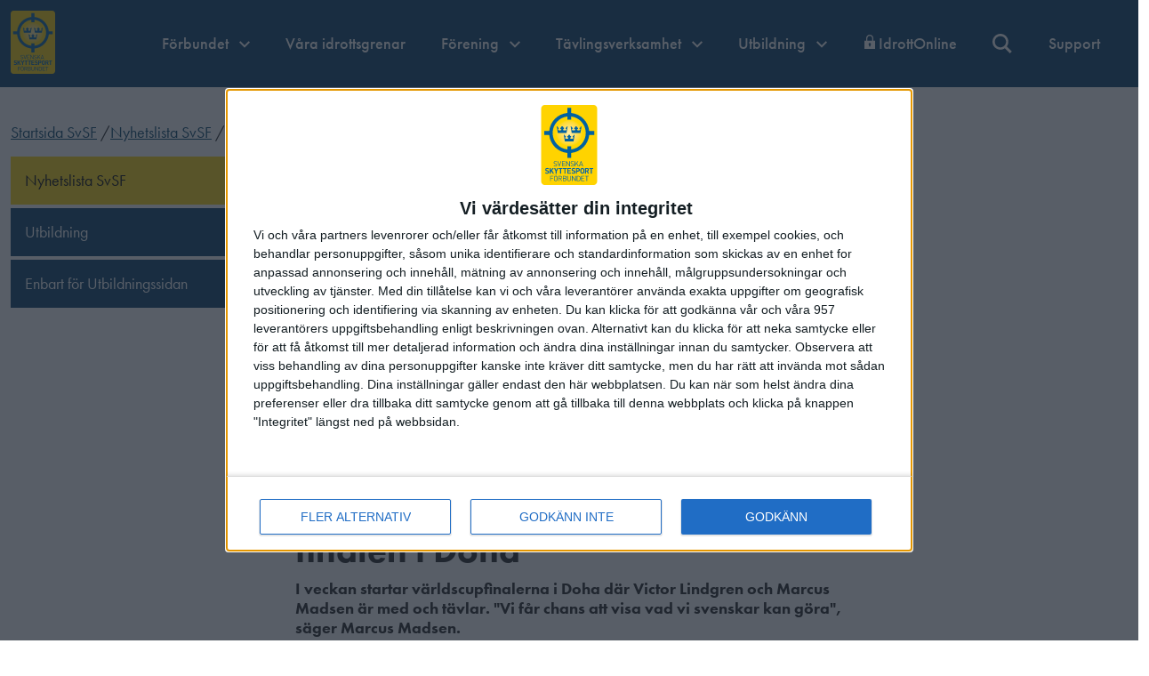

--- FILE ---
content_type: text/html; charset=utf-8
request_url: https://skyttesport.se/nyheter/nyhetslista-svsf/lindgren-och-madsen-redo-foer-vc-finalen/
body_size: 26214
content:

<!doctype html>
<html class="no-js" lang="sv">

<head>
    <base href="/" />
  <meta charset="utf-8">
  <title>Skyttesport</title>
  <meta name="description" content="Skytteförbundets hemsida. Skyttesporten är en av världens största individuella idrotter och utövas i de flesta länder, och har funnits med i det olympiska programmet sen Aten 1896.

Svenska Skyttesportförbundet, SvSF, och de ca 100 000 medlemmarna i drygt 1000 föreningar, är medlemmar i Riksidrottsförbundet, Sveriges Olympiska Kommitté och de Europeiska och Internationella Skytteförbunden och är också en frivillig försvarsorganisation.">
  <meta name="viewport" content="width=device-width, initial-scale=1">

  <link rel="preload" href="https://use.typekit.net/lmh3rbp.css" as="style">
<link rel="stylesheet" href="https://use.typekit.net/lmh3rbp.css">

  <meta property="og:title" content="Lindgren och Madsen redo för VC-finalen i Doha">
  <meta property="og:type" content="">
  <meta property="og:url" content="skyttesport.se">
  <meta property="og:image" content="/media/0rtaamsk/issf-world-cup-final.jpg">

  


      <!-- Google Tag Manager -->
      <script>(function(w,d,s,l,i){w[l]=w[l]||[];w[l].push({'gtm.start':
      new Date().getTime(),event:'gtm.js'});var f=d.getElementsByTagName(s)[0],
      j=d.createElement(s),dl=l!='dataLayer'?'&l='+l:'';j.async=true;j.src=
      'https://www.googletagmanager.com/gtm.js?id='+i+dl;f.parentNode.insertBefore(j,f);
      })(window,document,'script','dataLayer','');</script>
      <!-- End Google Tag Manager -->


  <link rel="manifest" href="site.webmanifest">
  <link rel="apple-touch-icon" href="/images/icons/icon.png">
  <link rel="icon" type="image/png" href="/media/ugljivdf/skyttesport-logo__dummy.png">

  <link rel="stylesheet" href="/css/site.css">
  <!-- <link href="https://cdn.jsdelivr.net/npm/bootstrap@5.1.3/dist/css/bootstrap.min.css" rel="stylesheet" integrity="sha384-1BmE4kWBq78iYhFldvKuhfTAU6auU8tT94WrHftjDbrCEXSU1oBoqyl2QvZ6jIW3" crossorigin="anonymous"> -->

  

  <meta name="facebook-domain-verification" content="rqjif8dp44f5eazxspfyx255dggr8k" /> 
<style>
.newslistblock__preamble {
margin: 0 0 .75rem;
}

.form-results__filter > label:first-child {margin-right: .5rem;}

.button-block {
margin-top: -2rem;
margin-bottom: 2.5rem;
}

.button-block .read-more {
background: var(--site-primary);
display: inline-block;
color: #FFF;
text-decoration: none;
padding: .75rem 1.5rem;
}

.button-block .read-more:hover {
background: var(--site-dark);
}

.mceNonEditable.embeditem {
max-width: 100%;
position: relative;
}

.mceNonEditable.embeditem iframe {
max-width: 100%;
            width: 100%;
            position: absolute;
            top: 0;
            left: 0;
            right: 0;
            bottom: 0;
            height: 100%;
}

.mceNonEditable.embeditem:after {
content: "";
            display: block;
            height: 0;
            width: 100%;
            padding-top: 56.25%;
}

.umbraco-forms-submitmessage {
font-size: 1.5rem;
font-weight: 600;
display: block;
padding: 1rem;
background: #ededed;
margin: 1rem 0;
}

.heroblock__inner:after {
  background: none;
}

.shaded .heroblock__inner:after {
  background: rgba(0,0,0,.3);
}

.link-all .heroblock__content {
top: 0;
left: 0;
right: 0;
bottom: 0;
transform: translate(0);
padding: 0;
border-radius: 0;
}

.link-all .heroblock__content .heroblock__link {
position: absolute;
left: 0;
top: 0;
right: 0;
bottom: 0;
opacity: 0;
}

.var-img-size .heroblock__inner {
min-height: auto;
}

@media (max-width: 767.98px) {
.var-img-size .heroblock__inner:before {
padding-top: 0;
}

.var-img-size .heroblock__image {
position: static;
transform: translate(0);
object-fit: contain;
}

.newslistblock__topimage-wrapper {
margin-bottom: .5rem;
}

}

.logo-container img {
max-height: 90px !important;
margin-top: .75rem !important;
}

.no-filter .heroblock__inner::after {
opacity: 0;
}
.umbraco-forms-hidden {
display: none !important;
}

.newslist-tag-filter button {
padding: .225rem .325rem;
}

.newslist-tag-filter button.active:before{
display: none;
}

@media (min-width: 1024px) {
.newslist-tag-filter {
  display: flex;
  flex-flow: row nowrap;
  gap: 0.5rem;
  padding-bottom: 0.5rem;
  justify-content: space-evenly;
}

.newslist-tag-filter button {
padding: .5rem .75rem;
}

}

</style>
<!-- InMobi Choice. Consent Manager Tag v3.0 (for TCF 2.2) -->
<script type="text/javascript" async=true>
(function() {
  var host = window.location.hostname;
  var element = document.createElement('script');
  var firstScript = document.getElementsByTagName('script')[0];
  var url = 'https://cmp.inmobi.com'
    .concat('/choice/', '7k0KWpKzZjSHZ', '/', host, '/choice.js?tag_version=V3');
  var uspTries = 0;
  var uspTriesLimit = 3;
  element.async = true;
  element.type = 'text/javascript';
  element.src = url;

  firstScript.parentNode.insertBefore(element, firstScript);

  function makeStub() {
    var TCF_LOCATOR_NAME = '__tcfapiLocator';
    var queue = [];
    var win = window;
    var cmpFrame;

    function addFrame() {
      var doc = win.document;
      var otherCMP = !!(win.frames[TCF_LOCATOR_NAME]);

      if (!otherCMP) {
        if (doc.body) {
          var iframe = doc.createElement('iframe');

          iframe.style.cssText = 'display:none';
          iframe.name = TCF_LOCATOR_NAME;
          doc.body.appendChild(iframe);
        } else {
          setTimeout(addFrame, 5);
        }
      }
      return !otherCMP;
    }

    function tcfAPIHandler() {
      var gdprApplies;
      var args = arguments;

      if (!args.length) {
        return queue;
      } else if (args[0] === 'setGdprApplies') {
        if (
          args.length > 3 &&
          args[2] === 2 &&
          typeof args[3] === 'boolean'
        ) {
          gdprApplies = args[3];
          if (typeof args[2] === 'function') {
            args[2]('set', true);
          }
        }
      } else if (args[0] === 'ping') {
        var retr = {
          gdprApplies: gdprApplies,
          cmpLoaded: false,
          cmpStatus: 'stub'
        };

        if (typeof args[2] === 'function') {
          args[2](retr);
        }
      } else {
        if(args[0] === 'init' && typeof args[3] === 'object') {
          args[3] = Object.assign(args[3], { tag_version: 'V3' });
        }
        queue.push(args);
      }
    }

    function postMessageEventHandler(event) {
      var msgIsString = typeof event.data === 'string';
      var json = {};

      try {
        if (msgIsString) {
          json = JSON.parse(event.data);
        } else {
          json = event.data;
        }
      } catch (ignore) {}

      var payload = json.__tcfapiCall;

      if (payload) {
        window.__tcfapi(
          payload.command,
          payload.version,
          function(retValue, success) {
            var returnMsg = {
              __tcfapiReturn: {
                returnValue: retValue,
                success: success,
                callId: payload.callId
              }
            };
            if (msgIsString) {
              returnMsg = JSON.stringify(returnMsg);
            }
            if (event && event.source && event.source.postMessage) {
              event.source.postMessage(returnMsg, '*');
            }
          },
          payload.parameter
        );
      }
    }

    while (win) {
      try {
        if (win.frames[TCF_LOCATOR_NAME]) {
          cmpFrame = win;
          break;
        }
      } catch (ignore) {}

      if (win === window.top) {
        break;
      }
      win = win.parent;
    }
    if (!cmpFrame) {
      addFrame();
      win.__tcfapi = tcfAPIHandler;
      win.addEventListener('message', postMessageEventHandler, false);
    }
  };

  makeStub();

  var uspStubFunction = function() {
    var arg = arguments;
    if (typeof window.__uspapi !== uspStubFunction) {
      setTimeout(function() {
        if (typeof window.__uspapi !== 'undefined') {
          window.__uspapi.apply(window.__uspapi, arg);
        }
      }, 500);
    }
  };

  var checkIfUspIsReady = function() {
    uspTries++;
    if (window.__uspapi === uspStubFunction && uspTries < uspTriesLimit) {
      console.warn('USP is not accessible');
    } else {
      clearInterval(uspInterval);
    }
  };

  if (typeof window.__uspapi === 'undefined') {
    window.__uspapi = uspStubFunction;
    var uspInterval = setInterval(checkIfUspIsReady, 6000);
  }
})();
</script>
<!-- End InMobi Choice. Consent Manager Tag v3.0 (for TCF 2.2) -->

<!-- Meta Pixel Code -->
<script>
!function(f,b,e,v,n,t,s)
{if(f.fbq)return;n=f.fbq=function(){n.callMethod?
n.callMethod.apply(n,arguments):n.queue.push(arguments)};
if(!f._fbq)f._fbq=n;n.push=n;n.loaded=!0;n.version='2.0';
n.queue=[];t=b.createElement(e);t.async=!0;
t.src=v;s=b.getElementsByTagName(e)[0];
s.parentNode.insertBefore(t,s)}(window, document,'script',
'https://connect.facebook.net/en_US/fbevents.js');
fbq('init', '847196222943533');
fbq('track', 'PageView');
</script>
<noscript><img height="1" width="1" style="display:none"
src="https://www.facebook.com/tr?id=847196222943533&ev=PageView&noscript=1"
/></noscript>
<!-- End Meta Pixel Code -->



  

<style>
    :root {
         --site-primary: #053e69;         --site-secondary: #fed60a;         --site-light: #F4F1F3;         --site-dark: #0b5fa1;         --primary-font-family: futura-pt, sans-serif;         --header-height: 98px;    }
</style>

</head>

<body class="skyttesport   fixed-header  page-type--newsPage">

<!-- Google tag (gtag.js) -->
<script async src="https://www.googletagmanager.com/gtag/js?id=G-Q71XBHRDVG"></script>
<script>
  window.dataLayer = window.dataLayer || [];
  function gtag(){dataLayer.push(arguments);}
  gtag('js', new Date());
 
  gtag('config', 'G-Q71XBHRDVG');
</script>
 
<!-- Google Tag Manager (noscript) -->
<noscript>
<iframe src="https://www.googletagmanager.com/ns.html?id="
                    height="0" width="0" style="display:none;visibility:hidden"></iframe>
</noscript>
<!-- End Google Tag Manager (noscript) -->

    <!-- for use with <use> -->
    <svg xmlns="http://www.w3.org/2000/svg" hidden>
        <symbol id="svgArrow" viewBox="0 0 24 24">
            <path d="M0 7.33l2.829-2.83 9.175 9.339 9.167-9.339 2.829 2.83-11.996 12.17z" />
        </symbol>
    </svg>

   




    <header id="siteHeader" class="site-header site-header--fixed  js-make-sticky  " role="banner">
        <a href="#mainContent" id="skip" class="hide-on-print" tabindex="0">Till innehåll på sidan</a>
            
 
    
        <div class="site-header__wrapper">


            
    <a href="/" class="site-header__logo-link" tabindex="0">
<svg xmlns="http://www.w3.org/2000/svg" xmlns:xlink="http://www.w3.org/1999/xlink" viewBox="0 0 315.9 451.5" style="enable-background:new 0 0 315.9 451.5" xml:space="preserve" class="site-header__logo-img big-logo">
<title>Svenska Skyttesportförbundet</title>
<path d="M19.9 451.5c-11 0-19.9-9-19.9-19.9V19.9C0 8.9 9 0 19.9 0H296c11 0 19.9 9 19.9 19.9v411.7c0 11-9 19.9-19.9 19.9H19.9z" style="fill-rule:evenodd;clip-rule:evenodd;fill:#ffd300"/><path d="M80 346.5c-4.4 0-7.2-1.1-10-3.8l2.1-2.1c2.4 2.4 4.7 3.2 7.9 3.2 4.3 0 6.9-2 6.9-5.4 0-1.5-.4-2.8-1.4-3.6-.9-.8-1.7-1.1-3.8-1.4l-3.4-.5c-2.3-.4-4.1-1.1-5.4-2.2-1.5-1.3-2.2-3.1-2.2-5.4 0-4.9 3.6-8.2 9.3-8.2 3.7 0 6.2.9 8.7 3.2l-2 2c-1.8-1.6-3.7-2.5-6.8-2.5-3.9 0-6.1 2.2-6.1 5.4 0 1.4.4 2.6 1.3 3.4s2.4 1.3 3.9 1.6l3.2.5c2.7.4 4.1 1 5.3 2 1.6 1.3 2.5 3.4 2.5 5.8 0 4.8-4 8-10 8zm23.9-.3h-2.5l-9.6-29.1h3.3l7.6 23.5 7.6-23.5h3.3l-9.7 29.1zm13.3 0v-29.1h18.1v2.8h-15v10.3h12.8v2.8h-12.8v10.5h15v2.8l-18.1-.1zm42.3 0L144 322.9v23.3h-3.1v-29.1h2.9l15.5 23.3v-23.3h3.1v29.1h-2.9zm16.3.3c-4.4 0-7.2-1.1-10-3.8l2.1-2.1c2.4 2.4 4.7 3.2 7.9 3.2 4.3 0 6.9-2 6.9-5.4 0-1.5-.4-2.8-1.4-3.6-.9-.8-1.7-1.1-3.8-1.4l-3.4-.5c-2.3-.4-4.1-1.1-5.4-2.2-1.5-1.3-2.2-3.1-2.2-5.4 0-4.9 3.6-8.2 9.3-8.2 3.7 0 6.2.9 8.7 3.2l-2 2c-1.8-1.6-3.7-2.5-6.8-2.5-3.9 0-6.1 2.2-6.1 5.4 0 1.4.4 2.6 1.3 3.4s2.4 1.3 3.9 1.6l3.2.5c2.7.4 4.1 1 5.3 2 1.6 1.3 2.5 3.4 2.5 5.8.1 4.8-3.9 8-10 8zm32.2-.3-8.9-15.5-6.1 7.4v8.1h-3.1v-29.1h3.1v16.7l13.6-16.7h3.8l-9.2 11.2 10.5 17.9H208zm25.5 0-2.3-6.6h-12.7l-2.3 6.6h-3.3l10.7-29.1h2.6l10.7 29.1h-3.4zm-8.7-24.6-5.5 15.4h10.9l-5.4-15.4zM33.1 388.1c-4.6 0-8.2-1-11.2-4.2l3.9-4.1c1.9 2 4.6 2.7 7.4 2.7 3.5 0 5.4-1.4 5.4-4 0-1.1-.3-2.1-.9-2.7s-1.3-.9-2.7-1.1l-3.7-.5c-2.6-.4-4.6-1.3-5.9-2.7-1.5-1.5-2.2-3.6-2.2-6.3 0-5.7 4-9.8 10.7-9.8 4.2 0 7.3 1.1 9.9 3.7L40 363c-1.9-1.9-4.3-2.2-6.3-2.2-3.2 0-4.7 1.9-4.7 4.1 0 .8.3 1.7.9 2.3.6.6 1.6 1.1 2.8 1.3l3.6.5c2.8.4 4.6 1.2 5.9 2.5 1.6 1.6 2.4 4 2.4 6.8-.1 6.3-5.1 9.8-11.5 9.8zm32.2-.3-7.8-14.6-4 5v9.7h-6v-32.2h6v14l10.8-14h7.3l-10.2 12.8 10.9 19.4-7-.1zm22.5-13.2v13.2h-5.9v-13.2l-9.2-19h6.5l5.7 13 5.6-13H97l-9.2 19zm24.6-13.3v26.6h-6v-26.6h-8v-5.6h22v5.6h-8zm24.6 0v26.6h-6v-26.6h-8v-5.6h22v5.6h-8zm10.5 26.5v-32.2h20.2v5.6h-14.2v7.5h12.1v5.6h-12.1v7.8h14.2v5.6h-20.2v.1zm34.5.3c-4.6 0-8.2-1-11.2-4.2l3.9-4.1c1.9 2 4.6 2.7 7.4 2.7 3.5 0 5.4-1.4 5.4-4 0-1.1-.3-2.1-.9-2.7s-1.3-.9-2.7-1.1l-3.7-.5c-2.6-.4-4.6-1.3-5.9-2.7-1.5-1.5-2.2-3.6-2.2-6.3 0-5.7 4-9.8 10.7-9.8 4.2 0 7.3 1.1 9.9 3.7l-3.8 3.9c-1.9-1.9-4.3-2.2-6.3-2.2-3.2 0-4.7 1.9-4.7 4.1 0 .8.3 1.7.9 2.3.6.6 1.6 1.1 2.8 1.3l3.6.5c2.8.4 4.6 1.2 5.8 2.5 1.6 1.6 2.4 4 2.4 6.8-.1 6.3-5 9.8-11.4 9.8zm26.3-12.4h-5.9v12.1h-6v-32.2h11.9c6.3 0 10.1 4.6 10.1 10 0 5.6-3.8 10.1-10.1 10.1zm-.3-14.4h-5.6v8.8h5.6c2.7 0 4.4-1.8 4.4-4.4s-1.7-4.4-4.4-4.4zm32.6 23.3c-2.2 2.3-4.8 3.5-8.3 3.5s-6.2-1.3-8.3-3.5c-3.1-3.3-3-7.3-3-12.8 0-5.6-.1-9.6 3-12.8 2.2-2.3 4.8-3.5 8.3-3.5s6.1 1.3 8.3 3.5c3.1 3.3 3.1 7.3 3.1 12.8s0 9.5-3.1 12.8zm-4.4-21.9c-.9-1-2.2-1.7-3.8-1.7-1.6 0-3 .7-3.9 1.7-1.2 1.4-1.5 2.8-1.5 9s.3 7.7 1.5 9c.9 1 2.2 1.7 3.9 1.7 1.6 0 3-.7 3.8-1.7 1.2-1.4 1.5-2.8 1.5-9s-.3-7.6-1.5-9zm27.4 25.1-6-12.8h-4.3v12.8h-6v-32.2h12c6.2 0 9.9 4.5 9.9 9.8 0 4.5-2.6 7.3-5.6 8.4l6.8 13.9h-6.8v.1zm-4.6-26.5h-5.6v8.5h5.6c2.6 0 4.3-1.8 4.3-4.2 0-2.6-1.7-4.3-4.3-4.3zm26.5 0v26.6h-6v-26.6h-8v-5.6h22v5.6h-8zM54.3 403.1v10.7h12.8v2.8H54.3v12.8h-3.1v-29.1h18.1v2.8h-15zm35.5 23.5c-2 2-4.5 3-7.4 3s-5.5-1.1-7.4-3c-2.7-2.7-2.7-5.6-2.7-11.8 0-6.2 0-9 2.7-11.8 2-2 4.5-3 7.4-3s5.5 1.1 7.4 3c2.7 2.7 2.7 5.6 2.7 11.8s0 9.1-2.7 11.8zm-2.5-21.7c-1.3-1.3-3.1-2.1-5-2.1s-3.8.8-5 2.1c-1.8 1.9-2 3.8-2 9.9s.2 8.1 2 9.9c1.3 1.3 3.1 2.1 5 2.1s3.8-.8 5-2.1c1.8-1.9 2-3.8 2-9.9.1-6-.1-8-2-9.9zm-10.8-7.7v-3.6h2.9v3.6h-2.9zm8.7 0v-3.6h2.9v3.6h-2.9zm28.9 32.2-6.6-12.9h-7v12.9h-3.1v-29.1h11.1c5.1 0 8.6 3.1 8.6 8.1 0 4.3-2.6 7-6.3 7.8l6.9 13.2h-3.6zm-5.9-26.3h-7.7v10.7h7.8c3.4 0 5.8-1.8 5.8-5.3-.1-3.6-2.5-5.4-5.9-5.4zm25.7 26.3h-11.4v-29.1h11c5.1 0 8.6 2.9 8.6 7.8 0 3.1-1.8 5.5-4.3 6.4 2.8 1 4.7 3.4 4.7 6.9 0 5.2-3.5 8-8.6 8zm-.7-26.3h-7.6v10.1h7.6c3.2 0 5.7-1.6 5.7-5.1.1-3.4-2.4-5-5.7-5zm.4 12.9h-7.9v10.7h7.9c3.6 0 5.8-2.1 5.8-5.4 0-3.3-2.2-5.3-5.8-5.3zm23.5 13.7c-5.9 0-10.1-4-10.1-9.9v-19.5h3.1v19.3c0 4.4 2.8 7.3 7 7.3s7.1-2.9 7.1-7.3v-19.3h3.1v19.5c0 5.8-4.3 9.9-10.2 9.9zm35.1-.3-15.5-23.3v23.3h-3.1v-29.1h2.9l15.5 23.3v-23.3h3.1v29.1h-2.9zm26.3-2.7c-1.8 1.8-4.3 2.7-7.4 2.7h-10v-29.1h10c3 0 5.6.9 7.4 2.7 3 3 2.9 7.5 2.9 11.5-.1 4.1.1 9.2-2.9 12.2zm-2.2-21.5c-1.5-1.6-3.5-2.1-5.7-2.1h-6.3v23.5h6.3c2.2 0 4.2-.6 5.7-2.1 2-2.1 1.9-6.4 1.9-10 0-3.5.1-7.2-1.9-9.3zm9.9 24.2v-29.1h18.1v2.8h-15v10.3h12.8v2.8h-12.8v10.5h15v2.8l-18.1-.1zm33.1-26.3v26.3h-3.1v-26.3h-8.4v-2.8h19.9v2.8h-8.4z" style="fill:#0064ad"/><defs><circle id="a" transform="rotate(-45.001 158.162 158.01)" cx="158.2" cy="158" r="103.4"/></defs><clipPath id="b"><use xlink:href="#a" style="overflow:visible"/></clipPath><circle style="clip-path:url(#b);fill:#ffd300" cx="158.2" cy="158" r="85"/><defs><circle id="c" cx="158.1" cy="158" r="103.4"/></defs><clipPath id="d"><use xlink:href="#c" style="overflow:visible"/></clipPath><circle style="clip-path:url(#d);fill:#ffd300" cx="158.1" cy="158" r="84.4"/><defs><circle id="e" cx="158.1" cy="158" r="103.4"/></defs><clipPath id="f"><use xlink:href="#e" style="overflow:visible"/></clipPath><circle transform="rotate(-45.001 158.126 158.012)" style="clip-path:url(#f);fill:#ffd300" cx="158.1" cy="158" r="83.8"/><defs><circle id="g" cx="158.1" cy="158" r="103.4"/></defs><clipPath id="h"><use xlink:href="#g" style="overflow:visible"/></clipPath><path style="clip-path:url(#h);fill:#ffd300" d="M241.4 158c0 46-37.3 83.3-83.3 83.3S74.8 204 74.8 158s37.3-83.3 83.3-83.3 83.3 37.3 83.3 83.3z"/><defs><circle id="i" cx="158.1" cy="158" r="103.4"/></defs><clipPath id="j"><use xlink:href="#i" style="overflow:visible"/></clipPath><path style="clip-path:url(#j);fill:#ffd300" d="M240.8 158c0 45.7-37 82.7-82.7 82.7s-82.7-37-82.7-82.7 37-82.7 82.7-82.7 82.7 37 82.7 82.7z"/><defs><circle id="k" cx="158.1" cy="158" r="103.4"/></defs><clipPath id="l"><use xlink:href="#k" style="overflow:visible"/></clipPath><path style="clip-path:url(#l);fill:#ffd400" d="M240.2 158c0 45.3-36.8 82.1-82.1 82.1S76 203.3 76 158s36.8-82.1 82.1-82.1c45.4 0 82.1 36.7 82.1 82.1z"/><defs><circle id="m" cx="158.1" cy="158" r="103.4"/></defs><clipPath id="n"><use xlink:href="#m" style="overflow:visible"/></clipPath><path style="clip-path:url(#n);fill:#ffd400" d="M239.6 158c0 45-36.5 81.5-81.5 81.5S76.6 203 76.6 158s36.5-81.5 81.5-81.5 81.5 36.5 81.5 81.5z"/><defs><circle id="o" cx="158.1" cy="158" r="103.4"/></defs><clipPath id="p"><use xlink:href="#o" style="overflow:visible"/></clipPath><path style="clip-path:url(#p);fill:#ffd400" d="M239 158c0 44.7-36.2 80.9-80.9 80.9S77.2 202.7 77.2 158s36.2-80.9 80.9-80.9S239 113.3 239 158z"/><defs><circle id="q" cx="158.1" cy="158" r="103.4"/></defs><clipPath id="r"><use xlink:href="#q" style="overflow:visible"/></clipPath><path style="clip-path:url(#r);fill:#ffd400" d="M238.5 158c0 44.4-36 80.3-80.3 80.3-44.4 0-80.3-36-80.3-80.3 0-44.4 36-80.3 80.3-80.3 44.3-.1 80.3 35.9 80.3 80.3z"/><defs><circle id="s" cx="158.1" cy="158" r="103.4"/></defs><clipPath id="t"><use xlink:href="#s" style="overflow:visible"/></clipPath><circle style="clip-path:url(#t);fill:#ffd400" cx="158.1" cy="158" r="79.7"/><defs><circle id="u" transform="rotate(-45.001 158.167 157.983)" cx="158.2" cy="158" r="103.4"/></defs><clipPath id="v"><use xlink:href="#u" style="overflow:visible"/></clipPath><circle style="clip-path:url(#v);fill:#ffd400" cx="158.2" cy="158" r="79.2"/><defs><circle id="w" cx="158.1" cy="158" r="103.4"/></defs><clipPath id="x"><use xlink:href="#w" style="overflow:visible"/></clipPath><circle style="clip-path:url(#x);fill:#ffd500" cx="158.1" cy="158" r="78.6"/><defs><circle id="y" cx="158.1" cy="158" r="103.4"/></defs><clipPath id="z"><use xlink:href="#y" style="overflow:visible"/></clipPath><path style="clip-path:url(#z);fill:#ffd500" d="M236.1 158c0 43.1-34.9 78-78 78s-78-34.9-78-78 34.9-78 78-78 78 34.9 78 78z"/><defs><circle id="A" cx="158.1" cy="158" r="103.4"/></defs><clipPath id="B"><use xlink:href="#A" style="overflow:visible"/></clipPath><path style="clip-path:url(#B);fill:#ffd500" d="M235.5 158c0 42.7-34.7 77.4-77.4 77.4S80.7 200.7 80.7 158s34.6-77.4 77.4-77.4 77.4 34.6 77.4 77.4z"/><defs><circle id="C" cx="158.1" cy="158" r="103.4"/></defs><clipPath id="D"><use xlink:href="#C" style="overflow:visible"/></clipPath><path style="clip-path:url(#D);fill:#ffd500" d="M234.9 158c0 42.4-34.4 76.8-76.8 76.8S81.3 200.4 81.3 158s34.4-76.8 76.8-76.8 76.8 34.3 76.8 76.8z"/><defs><circle id="E" cx="158.1" cy="158" r="103.4"/></defs><clipPath id="F"><use xlink:href="#E" style="overflow:visible"/></clipPath><path style="clip-path:url(#F);fill:#ffd500" d="M234.3 158c0 42.1-34.1 76.2-76.2 76.2S81.9 200.1 81.9 158s34.1-76.2 76.2-76.2c42.1-.1 76.2 34.1 76.2 76.2z"/><defs><circle id="G" cx="158.1" cy="158" r="103.4"/></defs><clipPath id="H"><use xlink:href="#G" style="overflow:visible"/></clipPath><circle style="clip-path:url(#H);fill:#ffd500" cx="158.1" cy="158" r="75.6"/><defs><circle id="I" cx="158.1" cy="158" r="103.4"/></defs><clipPath id="J"><use xlink:href="#I" style="overflow:visible"/></clipPath><circle transform="rotate(-45.001 158.126 158.012)" style="clip-path:url(#J);fill:#ffd600" cx="158.1" cy="158" r="75"/><defs><circle id="K" transform="rotate(-45.001 158.132 157.995)" cx="158.1" cy="158" r="103.4"/></defs><clipPath id="L"><use xlink:href="#K" style="overflow:visible"/></clipPath><circle style="clip-path:url(#L);fill:#ffd600" cx="158.1" cy="158" r="74.5"/><defs><circle id="M" cx="158.1" cy="158" r="103.4"/></defs><clipPath id="N"><use xlink:href="#M" style="overflow:visible"/></clipPath><circle style="clip-path:url(#N);fill:#ffd600" cx="158.1" cy="158" r="73.9"/><defs><circle id="O" cx="158.1" cy="158" r="103.4"/></defs><clipPath id="P"><use xlink:href="#O" style="overflow:visible"/></clipPath><circle transform="rotate(-45.001 158.126 158.012)" style="clip-path:url(#P);fill:#ffd600" cx="158.1" cy="158" r="73.3"/><defs><circle id="Q" transform="rotate(-45.001 158.137 157.99)" cx="158.1" cy="158" r="103.4"/></defs><clipPath id="R"><use xlink:href="#Q" style="overflow:visible"/></clipPath><circle style="clip-path:url(#R);fill:#ffd601" cx="158.1" cy="158" r="72.7"/><defs><circle id="S" cx="158.1" cy="158" r="103.4"/></defs><clipPath id="T"><use xlink:href="#S" style="overflow:visible"/></clipPath><circle style="clip-path:url(#T);fill:#ffd607" cx="158.1" cy="158" r="72.1"/><defs><circle id="U" transform="rotate(-45.001 158.152 158.017)" cx="158.2" cy="158" r="103.4"/></defs><clipPath id="V"><use xlink:href="#U" style="overflow:visible"/></clipPath><circle style="clip-path:url(#V);fill:#ffd60c" cx="158.2" cy="158" r="71.5"/><defs><circle id="W" cx="158.1" cy="158" r="103.4"/></defs><clipPath id="X"><use xlink:href="#W" style="overflow:visible"/></clipPath><path style="clip-path:url(#X);fill:#ffd710" d="M229.1 158c0 39.2-31.8 70.9-70.9 70.9S87.3 197.1 87.3 158c0-39.2 31.8-70.9 70.9-70.9s70.9 31.7 70.9 70.9z"/><defs><circle id="Y" cx="158.1" cy="158" r="103.4"/></defs><clipPath id="Z"><use xlink:href="#Y" style="overflow:visible"/></clipPath><path style="clip-path:url(#Z);fill:#ffd714" d="M228.5 158c0 38.9-31.5 70.4-70.4 70.4S87.7 196.9 87.7 158s31.5-70.4 70.4-70.4c38.9 0 70.4 31.5 70.4 70.4z"/><defs><circle id="aa" cx="158.1" cy="158" r="103.4"/></defs><clipPath id="ab"><use xlink:href="#aa" style="overflow:visible"/></clipPath><path style="clip-path:url(#ab);fill:#ffd717" d="M227.9 158c0 38.5-31.2 69.8-69.8 69.8-38.5 0-69.8-31.2-69.8-69.8 0-38.5 31.2-69.8 69.8-69.8 38.6 0 69.8 31.2 69.8 69.8z"/><defs><circle id="ac" cx="158.1" cy="158" r="103.4"/></defs><clipPath id="ad"><use xlink:href="#ac" style="overflow:visible"/></clipPath><path style="clip-path:url(#ad);fill:#ffd71a" d="M227.3 158c0 38.2-31 69.2-69.2 69.2s-69.2-31-69.2-69.2 31-69.2 69.2-69.2 69.2 31 69.2 69.2z"/><defs><circle id="ae" cx="158.1" cy="158" r="103.4"/></defs><clipPath id="af"><use xlink:href="#ae" style="overflow:visible"/></clipPath><path style="clip-path:url(#af);fill:#ffd71d" d="M226.7 158c0 37.9-30.7 68.6-68.6 68.6S89.5 195.9 89.5 158s30.7-68.6 68.6-68.6c37.9 0 68.6 30.7 68.6 68.6z"/><defs><circle id="ag" cx="158.1" cy="158" r="103.4"/></defs><clipPath id="ah"><use xlink:href="#ag" style="overflow:visible"/></clipPath><circle style="clip-path:url(#ah);fill:#ffd71f" cx="158.1" cy="158" r="68"/><defs><circle id="ai" cx="158.1" cy="158" r="103.4"/></defs><clipPath id="aj"><use xlink:href="#ai" style="overflow:visible"/></clipPath><circle style="clip-path:url(#aj);fill:#ffd822" cx="158.1" cy="158" r="67.4"/><defs><circle id="ak" transform="rotate(-45.001 158.161 158.027)" cx="158.2" cy="158" r="103.4"/></defs><clipPath id="al"><use xlink:href="#ak" style="overflow:visible"/></clipPath><circle style="clip-path:url(#al);fill:#ffd824" cx="158.2" cy="158" r="66.8"/><defs><circle id="am" cx="158.1" cy="158" r="103.4"/></defs><clipPath id="an"><use xlink:href="#am" style="overflow:visible"/></clipPath><circle style="clip-path:url(#an);fill:#ffd826" cx="158.1" cy="158" r="66.3"/><defs><circle id="ao" cx="158.1" cy="158" r="103.4"/></defs><clipPath id="ap"><use xlink:href="#ao" style="overflow:visible"/></clipPath><path style="clip-path:url(#ap);fill:#ffd828" d="M223.8 158c0 36.3-29.4 65.7-65.7 65.7S92.5 194.2 92.5 158c0-36.3 29.4-65.7 65.7-65.7s65.6 29.4 65.6 65.7z"/><defs><circle id="aq" cx="158.1" cy="158" r="103.4"/></defs><clipPath id="ar"><use xlink:href="#aq" style="overflow:visible"/></clipPath><path style="clip-path:url(#ar);fill:#ffd82a" d="M223.2 158c0 35.9-29.1 65.1-65.1 65.1C122.2 223.1 93 194 93 158c0-35.9 29.1-65.1 65.1-65.1 36 0 65.1 29.1 65.1 65.1z"/><defs><circle id="as" cx="158.1" cy="158" r="103.4"/></defs><clipPath id="at"><use xlink:href="#as" style="overflow:visible"/></clipPath><path style="clip-path:url(#at);fill:#ffd82c" d="M222.6 158c0 35.6-28.9 64.5-64.5 64.5S93.6 193.6 93.6 158s28.9-64.5 64.5-64.5 64.5 28.8 64.5 64.5z"/><defs><circle id="au" cx="158.1" cy="158" r="103.4"/></defs><clipPath id="av"><use xlink:href="#au" style="overflow:visible"/></clipPath><path style="clip-path:url(#av);fill:#ffd92e" d="M222 158c0 35.3-28.6 63.9-63.9 63.9S94.2 193.3 94.2 158s28.6-63.9 63.9-63.9S222 122.7 222 158z"/><defs><circle id="aw" cx="158.1" cy="158" r="103.4"/></defs><clipPath id="ax"><use xlink:href="#aw" style="overflow:visible"/></clipPath><path style="clip-path:url(#ax);fill:#ffd92f" d="M221.4 158c0 35-28.3 63.3-63.3 63.3S94.8 192.9 94.8 158c0-35 28.4-63.3 63.3-63.3 35-.1 63.3 28.3 63.3 63.3z"/><defs><circle id="ay" cx="158.1" cy="158" r="103.4"/></defs><clipPath id="az"><use xlink:href="#ay" style="overflow:visible"/></clipPath><circle transform="rotate(-45.001 158.126 158.012)" style="clip-path:url(#az);fill:#ffd931" cx="158.1" cy="158" r="62.7"/><defs><circle id="aA" transform="rotate(-45.001 158.148 157.996)" cx="158.1" cy="158" r="103.4"/></defs><clipPath id="aB"><use xlink:href="#aA" style="overflow:visible"/></clipPath><circle style="clip-path:url(#aB);fill:#ffd933" cx="158.1" cy="158" r="62.1"/><defs><circle id="aC" cx="158.1" cy="158" r="103.4"/></defs><clipPath id="aD"><use xlink:href="#aC" style="overflow:visible"/></clipPath><circle style="clip-path:url(#aD);fill:#ffd935" cx="158.1" cy="158" r="61.6"/><defs><circle id="aE" cx="158.1" cy="158" r="103.4"/></defs><clipPath id="aF"><use xlink:href="#aE" style="overflow:visible"/></clipPath><circle style="clip-path:url(#aF);fill:#ffd936" cx="158.1" cy="158" r="61"/><defs><circle id="aG" transform="rotate(-45.001 158.153 157.99)" cx="158.2" cy="158" r="103.4"/></defs><clipPath id="aH"><use xlink:href="#aG" style="overflow:visible"/></clipPath><circle style="clip-path:url(#aH);fill:#ffd938" cx="158.2" cy="158" r="60.4"/><defs><circle id="aI" cx="158.1" cy="158" r="103.4"/></defs><clipPath id="aJ"><use xlink:href="#aI" style="overflow:visible"/></clipPath><circle style="clip-path:url(#aJ);fill:#ffda39" cx="158.1" cy="158" r="59.8"/><defs><circle id="aK" cx="158.1" cy="158" r="103.4"/></defs><clipPath id="aL"><use xlink:href="#aK" style="overflow:visible"/></clipPath><path style="clip-path:url(#aL);fill:#ffda3b" d="M217.3 158c0 32.7-26.5 59.2-59.2 59.2S98.9 190.7 98.9 158s26.5-59.2 59.2-59.2 59.2 26.5 59.2 59.2z"/><defs><circle id="aM" cx="158.1" cy="158" r="103.4"/></defs><clipPath id="aN"><use xlink:href="#aM" style="overflow:visible"/></clipPath><path style="clip-path:url(#aN);fill:#ffda3c" d="M216.8 158c0 32.4-26.2 58.6-58.6 58.6S99.6 190.4 99.6 158s26.2-58.6 58.6-58.6c32.3-.1 58.6 26.2 58.6 58.6z"/><defs><circle id="aO" cx="158.1" cy="158" r="103.4"/></defs><clipPath id="aP"><use xlink:href="#aO" style="overflow:visible"/></clipPath><path style="clip-path:url(#aP);fill:#ffda3e" d="M216.2 158c0 32.1-26 58-58 58-32.1 0-58-26-58-58 0-32.1 26-58 58-58 32-.1 58 25.9 58 58z"/><defs><circle id="aQ" cx="158.1" cy="158" r="103.4"/></defs><clipPath id="aR"><use xlink:href="#aQ" style="overflow:visible"/></clipPath><path style="clip-path:url(#aR);fill:#ffda3f" d="M215.6 158c0 31.7-25.7 57.5-57.5 57.5s-57.5-25.7-57.5-57.5c0-31.7 25.7-57.5 57.5-57.5s57.5 25.7 57.5 57.5z"/><defs><circle id="aS" cx="158.1" cy="158" r="103.4"/></defs><clipPath id="aT"><use xlink:href="#aS" style="overflow:visible"/></clipPath><path style="clip-path:url(#aT);fill:#ffda40" d="M215 158c0 31.4-25.5 56.9-56.9 56.9s-56.9-25.5-56.9-56.9 25.5-56.9 56.9-56.9S215 126.6 215 158z"/><defs><circle id="aU" cx="158.1" cy="158" r="103.4"/></defs><clipPath id="aV"><use xlink:href="#aU" style="overflow:visible"/></clipPath><path style="clip-path:url(#aV);fill:#ffdb42" d="M214.4 158c0 31.1-25.2 56.3-56.3 56.3s-56.3-25.2-56.3-56.3 25.2-56.3 56.3-56.3 56.3 25.2 56.3 56.3z"/><defs><circle id="aW" cx="158.1" cy="158" r="103.4"/></defs><clipPath id="aX"><use xlink:href="#aW" style="overflow:visible"/></clipPath><circle style="clip-path:url(#aX);fill:#ffdb43" cx="158.1" cy="158" r="55.7"/><defs><circle id="aY" cx="158.1" cy="158" r="103.4"/></defs><clipPath id="aZ"><use xlink:href="#aY" style="overflow:visible"/></clipPath><circle style="clip-path:url(#aZ);fill:#ffdb44" cx="158.1" cy="158" r="55.1"/><defs><circle id="ba" transform="rotate(-45.001 158.134 158.004)" cx="158.1" cy="158" r="103.4"/></defs><clipPath id="bb"><use xlink:href="#ba" style="overflow:visible"/></clipPath><circle style="clip-path:url(#bb);fill:#ffdb46" cx="158.1" cy="158" r="54.5"/><defs><circle id="bc" cx="158.1" cy="158" r="103.4"/></defs><clipPath id="bd"><use xlink:href="#bc" style="overflow:visible"/></clipPath><circle style="clip-path:url(#bd);fill:#ffdb47" cx="158.1" cy="158" r="53.9"/><defs><circle id="be" cx="158.1" cy="158" r="103.4"/></defs><clipPath id="bf"><use xlink:href="#be" style="overflow:visible"/></clipPath><path style="clip-path:url(#bf);fill:#ffdb48" d="M211.5 158c0 29.5-23.9 53.4-53.4 53.4s-53.4-23.9-53.4-53.4 23.9-53.4 53.4-53.4 53.4 23.9 53.4 53.4z"/><defs><circle id="bg" cx="158.1" cy="158" r="103.4"/></defs><clipPath id="bh"><use xlink:href="#bg" style="overflow:visible"/></clipPath><path style="clip-path:url(#bh);fill:#ffdc4a" d="M210.9 158c0 29.1-23.6 52.8-52.8 52.8-29.1 0-52.8-23.6-52.8-52.8 0-29.1 23.6-52.8 52.8-52.8s52.8 23.6 52.8 52.8z"/><defs><circle id="bi" cx="158.1" cy="158" r="103.4"/></defs><clipPath id="bj"><use xlink:href="#bi" style="overflow:visible"/></clipPath><path style="clip-path:url(#bj);fill:#ffdc4b" d="M210.3 158c0 28.8-23.4 52.2-52.2 52.2-28.8 0-52.2-23.4-52.2-52.2 0-28.8 23.4-52.2 52.2-52.2s52.2 23.3 52.2 52.2z"/><defs><circle id="bk" cx="158.1" cy="158" r="103.4"/></defs><clipPath id="bl"><use xlink:href="#bk" style="overflow:visible"/></clipPath><path style="clip-path:url(#bl);fill:#ffdc4c" d="M209.7 158c0 28.5-23.1 51.6-51.6 51.6s-51.6-23.1-51.6-51.6 23.1-51.6 51.6-51.6 51.6 23.1 51.6 51.6z"/><defs><circle id="bm" cx="158.1" cy="158" r="103.4"/></defs><clipPath id="bn"><use xlink:href="#bm" style="overflow:visible"/></clipPath><path style="clip-path:url(#bn);fill:#ffdc4d" d="M209.1 158c0 28.2-22.8 51-51 51s-51-22.8-51-51 22.8-51 51-51 51 22.8 51 51z"/><defs><circle id="bo" cx="158.1" cy="158" r="103.4"/></defs><clipPath id="bp"><use xlink:href="#bo" style="overflow:visible"/></clipPath><circle transform="rotate(-45.001 158.118 157.99)" style="clip-path:url(#bp);fill:#ffdc4f" cx="158.1" cy="158" r="50.4"/><defs><circle id="bq" transform="rotate(-45.001 158.162 157.996)" cx="158.2" cy="158" r="103.4"/></defs><clipPath id="br"><use xlink:href="#bq" style="overflow:visible"/></clipPath><circle transform="rotate(-80.294 158.163 157.99)" style="clip-path:url(#br);fill:#ffdc50" cx="158.2" cy="158" r="49.8"/><defs><circle id="bs" cx="158.1" cy="158" r="103.4"/></defs><clipPath id="bt"><use xlink:href="#bs" style="overflow:visible"/></clipPath><circle style="clip-path:url(#bt);fill:#ffdd51" cx="158.1" cy="158" r="49.2"/><defs><circle id="bu" cx="158.1" cy="158" r="103.4"/></defs><clipPath id="bv"><use xlink:href="#bu" style="overflow:visible"/></clipPath><circle transform="rotate(-45.001 158.094 158.003)" style="clip-path:url(#bv);fill:#ffdd52" cx="158.1" cy="158" r="48.7"/><defs><circle id="bw" transform="rotate(-45.001 158.167 157.99)" cx="158.2" cy="158" r="103.4"/></defs><clipPath id="bx"><use xlink:href="#bw" style="overflow:visible"/></clipPath><circle transform="rotate(-80.288 158.163 157.982)" style="clip-path:url(#bx);fill:#ffdd54" cx="158.2" cy="158" r="48.1"/><defs><circle id="by" cx="158.1" cy="158" r="103.4"/></defs><clipPath id="bz"><use xlink:href="#by" style="overflow:visible"/></clipPath><circle style="clip-path:url(#bz);fill:#fd5" cx="158.1" cy="158" r="47.5"/><defs><circle id="bA" cx="158.1" cy="158" r="103.4"/></defs><clipPath id="bB"><use xlink:href="#bA" style="overflow:visible"/></clipPath><path style="clip-path:url(#bB);fill:#ffdd56" d="M205 158c0 25.9-21 46.9-46.9 46.9s-46.9-21-46.9-46.9 21-46.9 46.9-46.9 46.9 21 46.9 46.9z"/><defs><circle id="bC" cx="158.1" cy="158" r="103.4"/></defs><clipPath id="bD"><use xlink:href="#bC" style="overflow:visible"/></clipPath><path style="clip-path:url(#bD);fill:#ffdd57" d="M204.4 158c0 25.6-20.7 46.3-46.3 46.3-25.6 0-46.3-20.7-46.3-46.3s20.7-46.3 46.3-46.3c25.6-.1 46.3 20.7 46.3 46.3z"/><defs><circle id="bE" cx="158.1" cy="158" r="103.4"/></defs><clipPath id="bF"><use xlink:href="#bE" style="overflow:visible"/></clipPath><path style="clip-path:url(#bF);fill:#ffde58" d="M203.9 158c0 25.3-20.5 45.7-45.7 45.7-25.3 0-45.7-20.5-45.7-45.7 0-25.2 20.5-45.7 45.7-45.7 25.2-.1 45.7 20.4 45.7 45.7z"/><defs><circle id="bG" cx="158.1" cy="158" r="103.4"/></defs><clipPath id="bH"><use xlink:href="#bG" style="overflow:visible"/></clipPath><path style="clip-path:url(#bH);fill:#ffde59" d="M203.3 158c0 24.9-20.2 45.1-45.1 45.1s-45.1-20.2-45.1-45.1c0-24.9 20.2-45.1 45.1-45.1 24.9-.1 45.1 20.1 45.1 45.1z"/><defs><circle id="bI" cx="158.1" cy="158" r="103.4"/></defs><clipPath id="bJ"><use xlink:href="#bI" style="overflow:visible"/></clipPath><path style="clip-path:url(#bJ);fill:#ffde5b" d="M202.7 158c0 24.6-20 44.6-44.6 44.6s-44.6-20-44.6-44.6 19.9-44.6 44.6-44.6c24.6 0 44.6 20 44.6 44.6z"/><defs><circle id="bK" cx="158.1" cy="158" r="103.4"/></defs><clipPath id="bL"><use xlink:href="#bK" style="overflow:visible"/></clipPath><path style="clip-path:url(#bL);fill:#ffde5c" d="M202.1 158c0 24.3-19.7 44-44 44s-44-19.7-44-44 19.7-44 44-44 44 19.7 44 44z"/><defs><circle id="bM" cx="158.1" cy="158" r="103.4"/></defs><clipPath id="bN"><use xlink:href="#bM" style="overflow:visible"/></clipPath><circle style="clip-path:url(#bN);fill:#ffde5d" cx="158.1" cy="158" r="43.4"/><defs><circle id="bO" cx="158.1" cy="158" r="103.4"/></defs><clipPath id="bP"><use xlink:href="#bO" style="overflow:visible"/></clipPath><circle style="clip-path:url(#bP);fill:#ffde5e" cx="158.1" cy="158" r="42.8"/><defs><circle id="bQ" transform="rotate(-45.001 158.147 158.003)" cx="158.1" cy="158" r="103.4"/></defs><clipPath id="bR"><use xlink:href="#bQ" style="overflow:visible"/></clipPath><circle transform="rotate(-80.27 158.148 158.003)" style="clip-path:url(#bR);fill:#ffdf5f" cx="158.1" cy="158" r="42.2"/><defs><circle id="bS" cx="158.1" cy="158" r="103.4"/></defs><clipPath id="bT"><use xlink:href="#bS" style="overflow:visible"/></clipPath><path style="clip-path:url(#bT);fill:#ffdf60" d="M199.8 158c0 23-18.6 41.6-41.6 41.6S116.6 181 116.6 158s18.6-41.6 41.6-41.6c22.9-.1 41.6 18.6 41.6 41.6z"/><defs><circle id="bU" cx="158.1" cy="158" r="103.4"/></defs><clipPath id="bV"><use xlink:href="#bU" style="overflow:visible"/></clipPath><path style="clip-path:url(#bV);fill:#ffdf61" d="M199.2 158c0 22.7-18.4 41-41 41-22.7 0-41-18.4-41-41 0-22.7 18.4-41 41-41 22.6-.1 41 18.3 41 41z"/><defs><circle id="bW" cx="158.1" cy="158" r="103.4"/></defs><clipPath id="bX"><use xlink:href="#bW" style="overflow:visible"/></clipPath><path style="clip-path:url(#bX);fill:#ffdf63" d="M198.6 158c0 22.3-18.1 40.5-40.5 40.5-22.3 0-40.5-18.1-40.5-40.5 0-22.3 18.1-40.5 40.5-40.5s40.5 18.1 40.5 40.5z"/><defs><circle id="bY" cx="158.1" cy="158" r="103.4"/></defs><clipPath id="bZ"><use xlink:href="#bY" style="overflow:visible"/></clipPath><path style="clip-path:url(#bZ);fill:#ffdf64" d="M198 158c0 22-17.9 39.9-39.9 39.9S118.2 180 118.2 158s17.8-39.9 39.9-39.9S198 135.9 198 158z"/><defs><circle id="ca" cx="158.1" cy="158" r="103.4"/></defs><clipPath id="cb"><use xlink:href="#ca" style="overflow:visible"/></clipPath><path style="clip-path:url(#cb);fill:#ffe065" d="M197.4 158c0 21.7-17.6 39.3-39.3 39.3-21.7 0-39.3-17.6-39.3-39.3 0-21.7 17.6-39.3 39.3-39.3s39.3 17.6 39.3 39.3z"/><defs><circle id="cc" cx="158.1" cy="158" r="103.4"/></defs><clipPath id="cd"><use xlink:href="#cc" style="overflow:visible"/></clipPath><path style="clip-path:url(#cd);fill:#ffe066" d="M196.8 158c0 21.4-17.3 38.7-38.7 38.7-21.4 0-38.7-17.3-38.7-38.7s17.3-38.7 38.7-38.7 38.7 17.3 38.7 38.7z"/><defs><circle id="ce" cx="158.1" cy="158" r="103.4"/></defs><clipPath id="cf"><use xlink:href="#ce" style="overflow:visible"/></clipPath><circle transform="rotate(-20.215 158.1 158.008)" style="clip-path:url(#cf);fill:#ffe067" cx="158.1" cy="158" r="38.1"/><defs><circle id="cg" transform="rotate(-45.001 158.174 157.993)" cx="158.2" cy="158" r="103.4"/></defs><clipPath id="ch"><use xlink:href="#cg" style="overflow:visible"/></clipPath><circle transform="rotate(-80.253 158.17 157.985)" style="clip-path:url(#ch);fill:#ffe068" cx="158.2" cy="158" r="37.5"/><defs><circle id="ci" cx="158.1" cy="158" r="103.4"/></defs><clipPath id="cj"><use xlink:href="#ci" style="overflow:visible"/></clipPath><circle style="clip-path:url(#cj);fill:#ffe069" cx="158.1" cy="158" r="36.9"/><defs><circle id="ck" cx="158.1" cy="158" r="103.4"/></defs><clipPath id="cl"><use xlink:href="#ck" style="overflow:visible"/></clipPath><circle transform="rotate(-20.187 158.12 158.031)" style="clip-path:url(#cl);fill:#ffe06a" cx="158.1" cy="158" r="36.4"/><defs><circle id="cm" transform="rotate(-45.001 158.179 157.987)" cx="158.2" cy="158" r="103.4"/></defs><clipPath id="cn"><use xlink:href="#cm" style="overflow:visible"/></clipPath><circle transform="rotate(-80.247 158.19 157.992)" style="clip-path:url(#cn);fill:#ffe16b" cx="158.2" cy="158" r="35.8"/><defs><circle id="co" cx="158.1" cy="158" r="103.4"/></defs><clipPath id="cp"><use xlink:href="#co" style="overflow:visible"/></clipPath><circle style="clip-path:url(#cp);fill:#ffe16c" cx="158.1" cy="158" r="35.2"/><defs><circle id="cq" cx="158.1" cy="158" r="103.4"/></defs><clipPath id="cr"><use xlink:href="#cq" style="overflow:visible"/></clipPath><path style="clip-path:url(#cr);fill:#ffe16d" d="M192.7 158c0 19.1-15.5 34.6-34.6 34.6s-34.6-15.5-34.6-34.6 15.5-34.6 34.6-34.6 34.6 15.5 34.6 34.6z"/><defs><circle id="cs" cx="158.1" cy="158" r="103.4"/></defs><clipPath id="ct"><use xlink:href="#cs" style="overflow:visible"/></clipPath><path style="clip-path:url(#ct);fill:#ffe16f" d="M192.1 158c0 18.8-15.2 34-34 34s-34-15.2-34-34 15.2-34 34-34 34 15.2 34 34z"/><defs><circle id="cu" cx="158.1" cy="158" r="103.4"/></defs><clipPath id="cv"><use xlink:href="#cu" style="overflow:visible"/></clipPath><path style="clip-path:url(#cv);fill:#ffe170" d="M191.5 158c0 18.5-15 33.4-33.4 33.4s-33.4-15-33.4-33.4c0-18.5 15-33.4 33.4-33.4s33.4 14.9 33.4 33.4z"/><defs><circle id="cw" cx="158.1" cy="158" r="103.4"/></defs><clipPath id="cx"><use xlink:href="#cw" style="overflow:visible"/></clipPath><path style="clip-path:url(#cx);fill:#ffe171" d="M191 158c0 18.1-14.7 32.8-32.8 32.8-18.1 0-32.8-14.7-32.8-32.8s14.7-32.8 32.8-32.8c18.1-.1 32.8 14.6 32.8 32.8z"/><defs><circle id="cy" cx="158.1" cy="158" r="103.4"/></defs><clipPath id="cz"><use xlink:href="#cy" style="overflow:visible"/></clipPath><path style="clip-path:url(#cz);fill:#ffe272" d="M190.4 158c0 17.8-14.4 32.2-32.2 32.2-17.8 0-32.2-14.4-32.2-32.2 0-17.8 14.4-32.2 32.2-32.2 17.7-.1 32.2 14.4 32.2 32.2z"/><defs><circle id="cA" cx="158.1" cy="158" r="103.4"/></defs><clipPath id="cB"><use xlink:href="#cA" style="overflow:visible"/></clipPath><path style="clip-path:url(#cB);fill:#ffe273" d="M189.8 158c0 17.5-14.2 31.7-31.7 31.7s-31.7-14.2-31.7-31.7 14.2-31.7 31.7-31.7 31.7 14.2 31.7 31.7z"/><defs><circle id="cC" cx="158.1" cy="158" r="103.4"/></defs><clipPath id="cD"><use xlink:href="#cC" style="overflow:visible"/></clipPath><circle style="clip-path:url(#cD);fill:#ffe274" cx="158.1" cy="158" r="31.1"/><defs><circle id="cE" cx="158.1" cy="158" r="103.4"/></defs><clipPath id="cF"><use xlink:href="#cE" style="overflow:visible"/></clipPath><circle style="clip-path:url(#cF);fill:#ffe275" cx="158.1" cy="158" r="30.5"/><defs><circle id="cG" transform="rotate(-45.001 158.158 158)" cx="158.2" cy="158" r="103.4"/></defs><clipPath id="cH"><use xlink:href="#cG" style="overflow:visible"/></clipPath><circle transform="rotate(-80.23 158.159 157.996)" style="clip-path:url(#cH);fill:#ffe276" cx="158.2" cy="158" r="29.9"/><defs><circle id="cI" cx="158.1" cy="158" r="103.4"/></defs><clipPath id="cJ"><use xlink:href="#cI" style="overflow:visible"/></clipPath><path style="clip-path:url(#cJ);fill:#ffe377" d="M187.4 158c0 16.2-13.1 29.3-29.3 29.3-16.2 0-29.3-13.1-29.3-29.3 0-16.2 13.1-29.3 29.3-29.3s29.3 13.1 29.3 29.3z"/><defs><circle id="cK" cx="158.1" cy="158" r="103.4"/></defs><clipPath id="cL"><use xlink:href="#cK" style="overflow:visible"/></clipPath><path style="clip-path:url(#cL);fill:#ffe378" d="M186.9 158c0 15.9-12.9 28.7-28.7 28.7-15.9 0-28.7-12.9-28.7-28.7 0-15.8 12.9-28.7 28.7-28.7 15.8-.1 28.7 12.8 28.7 28.7z"/><defs><circle id="cM" cx="158.1" cy="158" r="103.4"/></defs><clipPath id="cN"><use xlink:href="#cM" style="overflow:visible"/></clipPath><path style="clip-path:url(#cN);fill:#ffe379" d="M186.3 158c0 15.5-12.6 28.1-28.1 28.1s-28.1-12.6-28.1-28.1 12.6-28.1 28.1-28.1 28.1 12.5 28.1 28.1z"/><defs><circle id="cO" cx="158.1" cy="158" r="103.4"/></defs><clipPath id="cP"><use xlink:href="#cO" style="overflow:visible"/></clipPath><path style="clip-path:url(#cP);fill:#ffe37a" d="M185.7 158c0 15.2-12.3 27.6-27.6 27.6-15.2 0-27.6-12.3-27.6-27.6 0-15.2 12.3-27.6 27.6-27.6 15.2 0 27.6 12.3 27.6 27.6z"/><defs><circle id="cQ" cx="158.1" cy="158" r="103.4"/></defs><clipPath id="cR"><use xlink:href="#cQ" style="overflow:visible"/></clipPath><path style="clip-path:url(#cR);fill:#ffe37b" d="M185.1 158c0 14.9-12.1 27-27 27s-27-12.1-27-27 12.1-27 27-27 27 12.1 27 27z"/><defs><circle id="cS" cx="158.1" cy="158" r="103.4"/></defs><clipPath id="cT"><use xlink:href="#cS" style="overflow:visible"/></clipPath><path style="clip-path:url(#cT);fill:#ffe37c" d="M184.5 158c0 14.6-11.8 26.4-26.4 26.4s-26.4-11.8-26.4-26.4c0-14.6 11.8-26.4 26.4-26.4 14.6 0 26.4 11.8 26.4 26.4z"/><defs><circle id="cU" cx="158.1" cy="158" r="103.4"/></defs><clipPath id="cV"><use xlink:href="#cU" style="overflow:visible"/></clipPath><circle transform="rotate(-20.066 158.118 157.982)" style="clip-path:url(#cV);fill:#ffe47d" cx="158.1" cy="158" r="25.8"/><defs><circle id="cW" transform="rotate(-45.001 158.184 157.99)" cx="158.2" cy="158" r="103.4"/></defs><clipPath id="cX"><use xlink:href="#cW" style="overflow:visible"/></clipPath><circle transform="rotate(-80.212 158.195 157.994)" style="clip-path:url(#cX);fill:#ffe47e" cx="158.2" cy="158" r="25.2"/><defs><circle id="cY" cx="158.1" cy="158" r="103.4"/></defs><clipPath id="cZ"><use xlink:href="#cY" style="overflow:visible"/></clipPath><circle style="clip-path:url(#cZ);fill:#ffe47f" cx="158.1" cy="158" r="24.6"/><defs><circle id="da" cx="158.1" cy="158" r="103.4"/></defs><clipPath id="db"><use xlink:href="#da" style="overflow:visible"/></clipPath><circle style="clip-path:url(#db);fill:#ffe480" cx="158.1" cy="158" r="24"/><defs><circle id="dc" transform="rotate(-45.001 158.166 158.025)" cx="158.2" cy="158" r="103.4"/></defs><clipPath id="dd"><use xlink:href="#dc" style="overflow:visible"/></clipPath><circle style="clip-path:url(#dd);fill:#ffe481" cx="158.2" cy="158" r="23.5"/><defs><circle id="de" cx="158.1" cy="158" r="103.4"/></defs><clipPath id="df"><use xlink:href="#de" style="overflow:visible"/></clipPath><circle style="clip-path:url(#df);fill:#ffe582" cx="158.1" cy="158" r="22.9"/><defs><circle id="dg" cx="158.1" cy="158" r="103.4"/></defs><clipPath id="dh"><use xlink:href="#dg" style="overflow:visible"/></clipPath><path style="clip-path:url(#dh);fill:#ffe583" d="M180.4 158c0 12.3-10 22.3-22.3 22.3s-22.3-10-22.3-22.3 10-22.3 22.3-22.3 22.3 10 22.3 22.3z"/><defs><circle id="di" cx="158.1" cy="158" r="103.4"/></defs><clipPath id="dj"><use xlink:href="#di" style="overflow:visible"/></clipPath><path style="clip-path:url(#dj);fill:#ffe584" d="M179.8 158c0 12-9.7 21.7-21.7 21.7s-21.7-9.7-21.7-21.7 9.7-21.7 21.7-21.7 21.7 9.7 21.7 21.7z"/><defs><circle id="dk" cx="158.1" cy="158" r="103.4"/></defs><clipPath id="dl"><use xlink:href="#dk" style="overflow:visible"/></clipPath><path style="clip-path:url(#dl);fill:#ffe585" d="M179.2 158c0 11.7-9.5 21.1-21.1 21.1-11.7 0-21.1-9.5-21.1-21.1 0-11.7 9.4-21.1 21.1-21.1 11.7 0 21.1 9.4 21.1 21.1z"/><defs><circle id="dm" cx="158.1" cy="158" r="103.4"/></defs><clipPath id="dn"><use xlink:href="#dm" style="overflow:visible"/></clipPath><path style="clip-path:url(#dn);fill:#ffe586" d="M178.6 158c0 11.3-9.2 20.5-20.5 20.5s-20.5-9.2-20.5-20.5 9.2-20.5 20.5-20.5c11.4-.1 20.5 9.1 20.5 20.5z"/><defs><circle id="do" cx="158.1" cy="158" r="103.4"/></defs><clipPath id="dp"><use xlink:href="#do" style="overflow:visible"/></clipPath><path style="clip-path:url(#dp);fill:#ffe587" d="M178.1 158c0 11-8.9 19.9-19.9 19.9s-19.9-8.9-19.9-19.9 8.9-19.9 19.9-19.9c10.9-.1 19.9 8.9 19.9 19.9z"/><defs><circle id="dq" cx="158.1" cy="158" r="103.4"/></defs><clipPath id="dr"><use xlink:href="#dq" style="overflow:visible"/></clipPath><path style="clip-path:url(#dr);fill:#ffe688" d="M177.5 158c0 10.7-8.7 19.3-19.4 19.3s-19.3-8.7-19.3-19.3c0-10.7 8.7-19.3 19.3-19.3 10.7-.1 19.4 8.6 19.4 19.3z"/><defs><circle id="ds" cx="158.1" cy="158" r="103.4"/></defs><clipPath id="dt"><use xlink:href="#ds" style="overflow:visible"/></clipPath><circle style="clip-path:url(#dt);fill:#ffe689" cx="158.1" cy="158" r="18.8"/><defs><circle id="du" cx="158.1" cy="158" r="103.4"/></defs><clipPath id="dv"><use xlink:href="#du" style="overflow:visible"/></clipPath><circle style="clip-path:url(#dv);fill:#ffe68a" cx="158.1" cy="158" r="18.2"/><defs><circle id="dw" transform="rotate(-45.001 158.167 157.994)" cx="158.2" cy="158" r="103.4"/></defs><clipPath id="dx"><use xlink:href="#dw" style="overflow:visible"/></clipPath><circle style="clip-path:url(#dx);fill:#ffe68b" cx="158.2" cy="158" r="17.6"/><defs><circle id="dy" cx="158.1" cy="158" r="103.4"/></defs><clipPath id="dz"><use xlink:href="#dy" style="overflow:visible"/></clipPath><path style="clip-path:url(#dz);fill:#ffe68c" d="M175.1 158c0 9.4-7.6 17-17 17s-17-7.6-17-17 7.6-17 17-17 17 7.6 17 17z"/><defs><circle id="dA" cx="158.1" cy="158" r="103.4"/></defs><clipPath id="dB"><use xlink:href="#dA" style="overflow:visible"/></clipPath><path style="clip-path:url(#dB);fill:#ffe78d" d="M174.5 158c0 9.1-7.4 16.4-16.4 16.4-9.1 0-16.4-7.4-16.4-16.4 0-9.1 7.3-16.4 16.4-16.4s16.4 7.3 16.4 16.4z"/><defs><circle id="dC" cx="158.1" cy="158" r="103.4"/></defs><clipPath id="dD"><use xlink:href="#dC" style="overflow:visible"/></clipPath><path style="clip-path:url(#dD);fill:#ffe78e" d="M174 158c0 8.7-7.1 15.8-15.8 15.8-8.7 0-15.8-7.1-15.8-15.8 0-8.7 7.1-15.8 15.8-15.8 8.7-.1 15.8 7 15.8 15.8z"/><defs><circle id="dE" cx="158.1" cy="158" r="103.4"/></defs><clipPath id="dF"><use xlink:href="#dE" style="overflow:visible"/></clipPath><path style="clip-path:url(#dF);fill:#ffe78f" d="M173.4 158c0 8.4-6.8 15.2-15.2 15.2-8.4 0-15.2-6.8-15.2-15.2s6.8-15.2 15.2-15.2c8.3-.1 15.2 6.7 15.2 15.2z"/><defs><circle id="dG" cx="158.1" cy="158" r="103.4"/></defs><clipPath id="dH"><use xlink:href="#dG" style="overflow:visible"/></clipPath><path style="clip-path:url(#dH);fill:#ffe790" d="M172.8 158c0 8.1-6.6 14.7-14.7 14.7s-14.7-6.6-14.7-14.7 6.6-14.7 14.7-14.7 14.7 6.6 14.7 14.7z"/><defs><circle id="dI" cx="158.1" cy="158" r="103.4"/></defs><clipPath id="dJ"><use xlink:href="#dI" style="overflow:visible"/></clipPath><circle style="clip-path:url(#dJ);fill:#ffe791" cx="158.1" cy="158" r="14.1"/><defs><circle id="dK" cx="158.1" cy="158" r="103.4"/></defs><clipPath id="dL"><use xlink:href="#dK" style="overflow:visible"/></clipPath><circle style="clip-path:url(#dL);fill:#ffe892" cx="158.1" cy="158" r="13.5"/><defs><circle id="dM" transform="rotate(-45.001 158.128 158.002)" cx="158.1" cy="158" r="103.4"/></defs><clipPath id="dN"><use xlink:href="#dM" style="overflow:visible"/></clipPath><circle style="clip-path:url(#dN);fill:#ffe893" cx="158.1" cy="158" r="12.9"/><defs><circle id="dO" cx="158.1" cy="158" r="103.4"/></defs><clipPath id="dP"><use xlink:href="#dO" style="overflow:visible"/></clipPath><circle style="clip-path:url(#dP);fill:#ffe894" cx="158.1" cy="158" r="12.3"/><defs><circle id="dQ" cx="158.1" cy="158" r="103.4"/></defs><clipPath id="dR"><use xlink:href="#dQ" style="overflow:visible"/></clipPath><circle transform="rotate(-19.898 158.1 158.01)" style="clip-path:url(#dR);fill:#ffe895" cx="158.1" cy="158" r="11.7"/><defs><circle id="dS" transform="rotate(-45.001 158.132 157.996)" cx="158.1" cy="158" r="103.4"/></defs><clipPath id="dT"><use xlink:href="#dS" style="overflow:visible"/></clipPath><circle style="clip-path:url(#dT);fill:#ffe896" cx="158.1" cy="158" r="11.1"/><defs><circle id="dU" cx="158.1" cy="158" r="103.4"/></defs><clipPath id="dV"><use xlink:href="#dU" style="overflow:visible"/></clipPath><circle style="clip-path:url(#dV);fill:#ffe897" cx="158.1" cy="158" r="10.6"/><defs><circle id="dW" cx="158.1" cy="158" r="103.4"/></defs><clipPath id="dX"><use xlink:href="#dW" style="overflow:visible"/></clipPath><path style="clip-path:url(#dX);fill:#ffe998" d="M168.1 158c0 5.5-4.5 10-10 10s-10-4.5-10-10 4.5-10 10-10 10 4.5 10 10z"/><defs><circle id="dY" cx="158.1" cy="158" r="103.4"/></defs><clipPath id="dZ"><use xlink:href="#dY" style="overflow:visible"/></clipPath><path style="clip-path:url(#dZ);fill:#ffe999" d="M167.5 158c0 5.2-4.2 9.4-9.4 9.4s-9.4-4.2-9.4-9.4 4.2-9.4 9.4-9.4 9.4 4.2 9.4 9.4z"/><defs><circle id="ea" cx="158.1" cy="158" r="103.4"/></defs><clipPath id="eb"><use xlink:href="#ea" style="overflow:visible"/></clipPath><path style="clip-path:url(#eb);fill:#ffe99a" d="M166.9 158c0 4.9-3.9 8.8-8.8 8.8s-8.8-3.9-8.8-8.8 3.9-8.8 8.8-8.8 8.8 3.9 8.8 8.8z"/><defs><circle id="ec" cx="158.1" cy="158" r="103.4"/></defs><clipPath id="ed"><use xlink:href="#ec" style="overflow:visible"/></clipPath><path style="clip-path:url(#ed);fill:#ffe99b" d="M166.3 158c0 4.5-3.7 8.2-8.2 8.2s-8.2-3.7-8.2-8.2 3.7-8.2 8.2-8.2c4.6 0 8.2 3.6 8.2 8.2z"/><defs><circle id="ee" cx="158.1" cy="158" r="103.4"/></defs><clipPath id="ef"><use xlink:href="#ee" style="overflow:visible"/></clipPath><path style="clip-path:url(#ef);fill:#ffe99c" d="M165.7 158c0 4.2-3.4 7.6-7.6 7.6s-7.6-3.4-7.6-7.6c0-4.2 3.4-7.6 7.6-7.6 4.2-.1 7.6 3.4 7.6 7.6z"/><defs><circle id="eg" cx="158.1" cy="158" r="103.4"/></defs><clipPath id="eh"><use xlink:href="#eg" style="overflow:visible"/></clipPath><path style="clip-path:url(#eh);fill:#ffea9d" d="M165.2 158c0 3.9-3.2 7-7 7-3.9 0-7-3.1-7-7s3.2-7 7-7c3.8-.1 7 3.1 7 7z"/><defs><circle id="ei" cx="158.1" cy="158" r="103.4"/></defs><clipPath id="ej"><use xlink:href="#ei" style="overflow:visible"/></clipPath><circle style="clip-path:url(#ej);fill:#ffea9d" cx="158.1" cy="158" r="6.4"/><defs><circle id="ek" cx="158.1" cy="158" r="103.4"/></defs><clipPath id="el"><use xlink:href="#ek" style="overflow:visible"/></clipPath><circle style="clip-path:url(#el);fill:#ffea9e" cx="158.1" cy="158" r="5.9"/><defs><circle id="em" cx="158.1" cy="158" r="103.4"/></defs><clipPath id="en"><use xlink:href="#em" style="overflow:visible"/></clipPath><path style="clip-path:url(#en);fill:#ffea9f" d="M163.4 158c0 2.9-2.4 5.3-5.3 5.3s-5.3-2.4-5.3-5.3 2.4-5.3 5.3-5.3 5.3 2.4 5.3 5.3z"/><defs><circle id="eo" cx="158.1" cy="158" r="103.4"/></defs><clipPath id="ep"><use xlink:href="#eo" style="overflow:visible"/></clipPath><path style="clip-path:url(#ep);fill:#ffeaa0" d="M162.8 158c0 2.6-2.1 4.7-4.7 4.7s-4.7-2.1-4.7-4.7 2.1-4.7 4.7-4.7 4.7 2.1 4.7 4.7z"/><defs><circle id="eq" cx="158.1" cy="158" r="103.4"/></defs><clipPath id="er"><use xlink:href="#eq" style="overflow:visible"/></clipPath><path style="clip-path:url(#er);fill:#ffeba1" d="M162.2 158c0 2.3-1.8 4.1-4.1 4.1s-4.1-1.8-4.1-4.1 1.8-4.1 4.1-4.1 4.1 1.8 4.1 4.1z"/><defs><circle id="es" cx="158.1" cy="158" r="103.4"/></defs><clipPath id="et"><use xlink:href="#es" style="overflow:visible"/></clipPath><path style="clip-path:url(#et);fill:#ffeba2" d="M161.6 158c0 1.9-1.6 3.5-3.5 3.5s-3.5-1.6-3.5-3.5 1.6-3.5 3.5-3.5c2-.1 3.5 1.5 3.5 3.5z"/><defs><circle id="eu" cx="158.1" cy="158" r="103.4"/></defs><clipPath id="ev"><use xlink:href="#eu" style="overflow:visible"/></clipPath><path style="clip-path:url(#ev);fill:#ffeba3" d="M161.1 158c0 1.6-1.3 2.9-2.9 2.9s-2.9-1.3-2.9-2.9 1.3-2.9 2.9-2.9c1.5-.1 2.9 1.2 2.9 2.9z"/><defs><circle id="ew" cx="158.1" cy="158" r="103.4"/></defs><clipPath id="ex"><use xlink:href="#ew" style="overflow:visible"/></clipPath><path style="clip-path:url(#ex);fill:#ffeba4" d="M160.5 158c0 1.3-1.1 2.3-2.3 2.3-1.3 0-2.3-1.1-2.3-2.3 0-1.3 1.1-2.3 2.3-2.3 1.2-.1 2.3 1 2.3 2.3z"/><defs><circle id="ey" cx="158.1" cy="158" r="103.4"/></defs><clipPath id="ez"><use xlink:href="#ey" style="overflow:visible"/></clipPath><circle style="clip-path:url(#ez);fill:#ffeba5" cx="158.1" cy="158" r="1.8"/><defs><circle id="eA" cx="158.1" cy="158" r="103.4"/></defs><clipPath id="eB"><use xlink:href="#eA" style="overflow:visible"/></clipPath><path style="clip-path:url(#eB);fill:#ffeba6" d="M159.3 158c0 .6-.5 1.2-1.2 1.2-.6 0-1.2-.5-1.2-1.2 0-.6.5-1.2 1.2-1.2s1.2.5 1.2 1.2z"/><defs><circle id="eC" cx="158.1" cy="158" r="103.4"/></defs><clipPath id="eD"><use xlink:href="#eC" style="overflow:visible"/></clipPath><path style="clip-path:url(#eD);fill:#ffeca7" d="M158.7 158c0 .3-.3.6-.6.6s-.6-.3-.6-.6.3-.6.6-.6.6.2.6.6z"/><path d="M149.3 120.7h-.4c-3.1 0-5.6 2.2-5.6 4.9 0 .5.1 1 .3 1.5h-.3c-3.1 0-5.5 2.2-5.5 4.9 0 2.5 2.2 4.5 4.9 4.8.1 0-.7 2.1-1.6 4.5-.4 1.3-3.9 2.4-8.2 2.4-4.1 0-7.6-1-8.2-2.2v-.1l-1.4-4-.2-.7c.3.1.7.1 1 .1 3.1 0 5.6-2.2 5.6-4.8 0-2.7-2.5-4.9-5.6-4.9h-.3c.2-.5.3-1 .3-1.5 0-2.7-2.5-4.9-5.6-4.9s-5.6 2.2-5.6 4.9c0 .5.1 1 .3 1.5h-.2c-3.1 0-5.5 2.2-5.5 4.9s2.5 4.8 5.5 4.8c.5 0 1-.1 1.5-.2l-.3.8-1.4 4.1c-.6 1.2-4 2.2-8.2 2.2-4.1 0-7.6-1-8.2-2.2-1-2.6-1.8-4.7-1.7-4.7 2.8-.3 4.9-2.3 4.9-4.8 0-2.7-2.5-4.9-5.6-4.9h-.3c.2-.5.3-1 .3-1.5 0-2.7-2.5-4.9-5.6-4.9H88l4.6 29.3 1.2 8.1H143l2.6-16.7 3.7-20.7zm78.3 0h-.4c-3.1 0-5.6 2.2-5.6 4.9 0 .5.1 1 .3 1.5h-.3c-3.1 0-5.5 2.2-5.5 4.9 0 2.5 2.2 4.5 4.9 4.8.1 0-.7 2.1-1.6 4.5-.4 1.3-3.9 2.4-8.2 2.4-4.1 0-7.6-1-8.2-2.2v-.1l-1.4-4-.2-.7c.3.1.7.1 1.1.1 3.1 0 5.5-2.2 5.5-4.8 0-2.7-2.5-4.9-5.5-4.9h-.3c.2-.5.3-1 .3-1.5 0-2.7-2.5-4.9-5.6-4.9s-5.6 2.2-5.6 4.9c0 .5.1 1 .3 1.5h-.1c-3.1 0-5.6 2.2-5.6 4.9s2.5 4.8 5.6 4.8c.5 0 1-.1 1.5-.2l-.3.8-1.4 4.1c-.6 1.2-4 2.2-8.2 2.2-4.1 0-7.6-1-8.2-2.2-1-2.6-1.7-4.7-1.7-4.7 2.8-.3 4.9-2.3 4.9-4.8 0-2.7-2.5-4.9-5.6-4.9h-.3c.2-.5.3-1 .3-1.5 0-2.7-2.5-4.9-5.6-4.9h-.4l4.6 29.3 1.3 8.1h49.2l2.6-16.7 3.4-20.7zM188.7 168h-.4c-3.1 0-5.6 2.2-5.6 4.9 0 .5.1 1 .3 1.5h-.3c-3.1 0-5.5 2.2-5.5 4.8 0 2.5 2.2 4.5 4.9 4.8.1 0-.7 2.1-1.6 4.5-.4 1.3-3.9 2.4-8.2 2.4-4.1 0-7.6-1-8.2-2.2v-.1l-1.4-4-.2-.7c.3.1.7.1 1.1.1 3.1 0 5.5-2.2 5.5-4.8 0-2.7-2.5-4.8-5.5-4.8h-.3c.2-.5.3-1 .3-1.5 0-2.7-2.5-4.9-5.6-4.9s-5.5 2.2-5.5 4.9c0 .5.1 1 .3 1.5h-.2c-3 0-5.5 2.2-5.5 4.8 0 2.7 2.5 4.8 5.5 4.8.5 0 1-.1 1.5-.2l-.3.8-1.4 4.1c-.6 1.3-4 2.2-8.2 2.2-4.1 0-7.6-1-8.2-2.2-1-2.5-1.8-4.7-1.7-4.7 2.8-.3 4.9-2.3 4.9-4.8 0-2.7-2.5-4.8-5.5-4.8h-.3c.2-.5.3-1 .3-1.5 0-2.7-2.5-4.9-5.6-4.9h-.4l4.6 29.3 1.3 8.1h49.2l2.6-16.7 3.3-20.7z" style="fill:#0061a1"/><path d="M299.2 147.3h-28.3c-5-53.9-48-96.9-101.8-102.1V16.8h-21.7v28.4c-53.9 5.1-97 48.2-102 102.1H17.2V169h28.3c5.2 53.8 48.2 96.6 102 101.7v28.2h21.7v-28.2c53.7-5.2 96.6-48 101.8-101.7h28.3l-.1-21.7zM169.1 250.9v-17.1h-21.7V251c-46.6-5.3-82.8-45-82.8-93s36.3-87.6 82.8-93v17.2h21.7V65c46.5 5.4 82.6 45 82.6 92.9 0 48-36.2 87.6-82.6 93z" style="fill-rule:evenodd;clip-rule:evenodd;fill:#0061a1"/></svg>    </a>
    <strong class="site-header__slogan"></strong>


            

<nav id="mainNavigation" role="navigation" class="main-navigation" role="navigation">
    <button aria-expanded="false" class="main-navigation__toggle-btn" aria-label="Menyknapp">
        <svg xmlns="http://www.w3.org/2000/svg" width="24" height="24" viewBox="0 0 24 24" fill="#FFF"><path d="M24 6h-24v-4h24v4zm0 4h-24v4h24v-4zm0 8h-24v4h24v-4z"/></svg>
    </button>


        <div class="main-navigation__nav-content">
            <ul class="main-navigation__list  main-navigation__list--level-1">

                        <li class="main-navigation__item  main-navigation__item--level-1  main-navigation__item--has-children   main-navigation__item--button">

                                <button aria-controls="services-submenu" aria-expanded="false" class="main-navigation__button">
                                    F&#xF6;rbundet
                                    <svg aria-hidden="true" width="16" height="16">
                                        <use xlink:href="#svgArrow"></use>
                                    </svg>
                                </button>

                            <div class="main-navigation__submenu-wrapper" aria-expanded="false">

                                    <a class="main-navigation__link  main-navigation__link--level-1" href="/foerbundet/"><span>Startsida</span> F&#xF6;rbundet</a>

                                <ul class="main-navigation__list--level-2">
                                            <li class="main-navigation__item  main-navigation__item--level-2  main-navigation__item--has-children ">
                                                <a class="main-navigation__link  main-navigation__link--level-2" href="/foerbundet/om-oss/" target="">Om oss</a>
                                                <a href="/nyheter/nyhetslista-svsf/lindgren-och-madsen-redo-foer-vc-finalen/#" class="main-navigation__toggle-submenu">Öppna</a>

                                                <ul class="main-navigation__list--level-3" aria-expanded="false">
                                                        <li class="main-navigation__item  main-navigation__item--level-3 ">
                                                            <a class="main-navigation__link  main-navigation__link--level-3" href="/foerbundet/om-oss/vaar-organisation/" target="">V&#xE5;r organisation</a>
                                                        </li>
                                                        <li class="main-navigation__item  main-navigation__item--level-3 ">
                                                            <a class="main-navigation__link  main-navigation__link--level-3" href="/foerbundet/om-oss/foerbundschef-och-stab/" target="">F&#xF6;rbundschef och stab</a>
                                                        </li>
                                                        <li class="main-navigation__item  main-navigation__item--level-3 ">
                                                            <a class="main-navigation__link  main-navigation__link--level-3" href="/foerbundet/om-oss/distrikt/" target="">Distrikt</a>
                                                        </li>
                                                        <li class="main-navigation__item  main-navigation__item--level-3 ">
                                                            <a class="main-navigation__link  main-navigation__link--level-3" href="/foerbundet/om-oss/frivillig-foersvarsorganisation/" target="">Frivillig F&#xF6;rsvarsorganisation</a>
                                                        </li>
                                                </ul>
                                            </li>
                                            <li class="main-navigation__item  main-navigation__item--level-2  ">
                                                <a class="main-navigation__link  main-navigation__link--level-2" href="/foerbundet/dokumentbank/">Dokumentbank</a>
                                            </li>
                                            <li class="main-navigation__item  main-navigation__item--level-2  main-navigation__item--has-children ">
                                                <a class="main-navigation__link  main-navigation__link--level-2" href="/foerbundet/kontakt/" target="">Kontakt</a>
                                                <a href="/nyheter/nyhetslista-svsf/lindgren-och-madsen-redo-foer-vc-finalen/#" class="main-navigation__toggle-submenu">Öppna</a>

                                                <ul class="main-navigation__list--level-3" aria-expanded="false">
                                                        <li class="main-navigation__item  main-navigation__item--level-3 ">
                                                            <a class="main-navigation__link  main-navigation__link--level-3" href="/foerbundet/kontakt/antidoping-och-mediciner/" target="">Antidoping och mediciner</a>
                                                        </li>
                                                        <li class="main-navigation__item  main-navigation__item--level-3 ">
                                                            <a class="main-navigation__link  main-navigation__link--level-3" href="/foerbundet/kontakt/distrikt/" target="">Distrikt</a>
                                                        </li>
                                                        <li class="main-navigation__item  main-navigation__item--level-3 ">
                                                            <a class="main-navigation__link  main-navigation__link--level-3" href="/foerbundet/kontakt/foerbundsstyrelse/" target="">F&#xF6;rbundsstyrelse</a>
                                                        </li>
                                                        <li class="main-navigation__item  main-navigation__item--level-3 ">
                                                            <a class="main-navigation__link  main-navigation__link--level-3" href="/foerbundet/kontakt/internationell-representation/" target="">Internationell representation</a>
                                                        </li>
                                                        <li class="main-navigation__item  main-navigation__item--level-3 ">
                                                            <a class="main-navigation__link  main-navigation__link--level-3" href="/foerbundet/kontakt/stab/" target="">Stab</a>
                                                        </li>
                                                        <li class="main-navigation__item  main-navigation__item--level-3 ">
                                                            <a class="main-navigation__link  main-navigation__link--level-3" href="/foerbundet/kontakt/lekmannarevisor/" target="">Lekmannarevisor</a>
                                                        </li>
                                                        <li class="main-navigation__item  main-navigation__item--level-3 ">
                                                            <a class="main-navigation__link  main-navigation__link--level-3" href="/foerbundet/kontakt/miljoeakuten/" target="">Milj&#xF6;akuten</a>
                                                        </li>
                                                        <li class="main-navigation__item  main-navigation__item--level-3 ">
                                                            <a class="main-navigation__link  main-navigation__link--level-3" href="/foerbundet/kontakt/presskontakt-webbredaktoer/" target="">Presskontakt &amp; webbredakt&#xF6;r</a>
                                                        </li>
                                                        <li class="main-navigation__item  main-navigation__item--level-3 ">
                                                            <a class="main-navigation__link  main-navigation__link--level-3" href="/foerbundet/kontakt/sportchef-och-foerbundskaptener/" target="">Sportchef och f&#xF6;rbundskaptener</a>
                                                        </li>
                                                        <li class="main-navigation__item  main-navigation__item--level-3 ">
                                                            <a class="main-navigation__link  main-navigation__link--level-3" href="/foerbundet/kontakt/saekerhetsraadgivare/" target="">S&#xE4;kerhetsr&#xE5;dgivare</a>
                                                        </li>
                                                        <li class="main-navigation__item  main-navigation__item--level-3 ">
                                                            <a class="main-navigation__link  main-navigation__link--level-3" href="/foerbundet/kontakt/valberedning/" target="">Valberedning</a>
                                                        </li>
                                                </ul>
                                            </li>
                                            <li class="main-navigation__item  main-navigation__item--level-2  main-navigation__item--has-children ">
                                                <a class="main-navigation__link  main-navigation__link--level-2" href="/foerbundet/foersaeljning/" target="">F&#xF6;rs&#xE4;ljning</a>
                                                <a href="/nyheter/nyhetslista-svsf/lindgren-och-madsen-redo-foer-vc-finalen/#" class="main-navigation__toggle-submenu">Öppna</a>

                                                <ul class="main-navigation__list--level-3" aria-expanded="false">
                                                        <li class="main-navigation__item  main-navigation__item--level-3 ">
                                                            <a class="main-navigation__link  main-navigation__link--level-3" href="/foerbundet/foersaeljning/domarutrustning/" target="">Domarutrustning</a>
                                                        </li>
                                                        <li class="main-navigation__item  main-navigation__item--level-3 ">
                                                            <a class="main-navigation__link  main-navigation__link--level-3" href="/foerbundet/foersaeljning/svsf-profilprodukter/" target="">SvSF Profilprodukter</a>
                                                        </li>
                                                </ul>
                                            </li>
                                            <li class="main-navigation__item  main-navigation__item--level-2  main-navigation__item--has-children ">
                                                <a class="main-navigation__link  main-navigation__link--level-2" href="/foerbundet/kungoerelser/" target="">Kung&#xF6;relser</a>
                                                <a href="/nyheter/nyhetslista-svsf/lindgren-och-madsen-redo-foer-vc-finalen/#" class="main-navigation__toggle-submenu">Öppna</a>

                                                <ul class="main-navigation__list--level-3" aria-expanded="false">
                                                        <li class="main-navigation__item  main-navigation__item--level-3 ">
                                                            <a class="main-navigation__link  main-navigation__link--level-3" href="/foerbundet/kungoerelser/foerbundsmoetet/" target="">F&#xF6;rbundsm&#xF6;tet</a>
                                                        </li>
                                                </ul>
                                            </li>
                                </ul>

                                    <a href="javascript:" role="button" class="main-navigation__close-submenu">Stäng</a>
                            </div>
                        </li>
                        <li class="main-navigation__item  main-navigation__item--level-1 ">
                            <a class="main-navigation__link  main-navigation__link--level-1" href="/vaara-idrottsgrenar/">V&#xE5;ra idrottsgrenar</a>
                        </li>
                        <li class="main-navigation__item  main-navigation__item--level-1  main-navigation__item--has-children   main-navigation__item--button">

                                <button aria-controls="services-submenu" aria-expanded="false" class="main-navigation__button">
                                    F&#xF6;rening
                                    <svg aria-hidden="true" width="16" height="16">
                                        <use xlink:href="#svgArrow"></use>
                                    </svg>
                                </button>

                            <div class="main-navigation__submenu-wrapper" aria-expanded="false">

                                    <a class="main-navigation__link  main-navigation__link--level-1" href="/foerening/"><span>Startsida</span> F&#xF6;rening</a>

                                <ul class="main-navigation__list--level-2">
                                            <li class="main-navigation__item  main-navigation__item--level-2  main-navigation__item--has-children ">
                                                <a class="main-navigation__link  main-navigation__link--level-2" href="/foerening/abc-foer-foereningar/" target="">ABC f&#xF6;r f&#xF6;reningar</a>
                                                <a href="/nyheter/nyhetslista-svsf/lindgren-och-madsen-redo-foer-vc-finalen/#" class="main-navigation__toggle-submenu">Öppna</a>

                                                <ul class="main-navigation__list--level-3" aria-expanded="false">
                                                        <li class="main-navigation__item  main-navigation__item--level-3 ">
                                                            <a class="main-navigation__link  main-navigation__link--level-3" href="/foerening/abc-foer-foereningar/extraordinaer-haendelse/" target="">Extraordin&#xE4;r h&#xE4;ndelse</a>
                                                        </li>
                                                        <li class="main-navigation__item  main-navigation__item--level-3 ">
                                                            <a class="main-navigation__link  main-navigation__link--level-3" href="/foerening/abc-foer-foereningar/barn-och-ungdomsverksamhet/" target="">Barn- och ungdomsverksamhet</a>
                                                        </li>
                                                        <li class="main-navigation__item  main-navigation__item--level-3 ">
                                                            <a class="main-navigation__link  main-navigation__link--level-3" href="/foerening/abc-foer-foereningar/begraensat-registerutdrag/" target="">Begr&#xE4;nsat registerutdrag</a>
                                                        </li>
                                                        <li class="main-navigation__item  main-navigation__item--level-3 ">
                                                            <a class="main-navigation__link  main-navigation__link--level-3" href="/foerening/abc-foer-foereningar/foereningsavgift/" target="">F&#xF6;reningsavgift</a>
                                                        </li>
                                                        <li class="main-navigation__item  main-navigation__item--level-3 ">
                                                            <a class="main-navigation__link  main-navigation__link--level-3" href="/foerening/abc-foer-foereningar/foereningshemsida/" target="">F&#xF6;reningshemsida</a>
                                                        </li>
                                                        <li class="main-navigation__item  main-navigation__item--level-3 ">
                                                            <a class="main-navigation__link  main-navigation__link--level-3" href="/foerening/abc-foer-foereningar/foereningsintyg/" target="">F&#xF6;reningsintyg</a>
                                                        </li>
                                                        <li class="main-navigation__item  main-navigation__item--level-3 ">
                                                            <a class="main-navigation__link  main-navigation__link--level-3" href="/foerening/abc-foer-foereningar/foersaekringar/" target="">F&#xF6;rs&#xE4;kringar</a>
                                                        </li>
                                                        <li class="main-navigation__item  main-navigation__item--level-3 ">
                                                            <a class="main-navigation__link  main-navigation__link--level-3" href="/foerening/abc-foer-foereningar/gdpr/" target="">GDPR</a>
                                                        </li>
                                                        <li class="main-navigation__item  main-navigation__item--level-3 ">
                                                            <a class="main-navigation__link  main-navigation__link--level-3" href="/foerening/abc-foer-foereningar/landets-och-distriktens-indelning/" target="">Landets och distriktens indelning</a>
                                                        </li>
                                                        <li class="main-navigation__item  main-navigation__item--level-3 ">
                                                            <a class="main-navigation__link  main-navigation__link--level-3" href="/foerening/abc-foer-foereningar/lathund-skatter-och-avgifter/" target="">Lathund skatter och avgifter</a>
                                                        </li>
                                                        <li class="main-navigation__item  main-navigation__item--level-3 ">
                                                            <a class="main-navigation__link  main-navigation__link--level-3" href="/foerening/abc-foer-foereningar/medlemsfoermaaner/" target="">Medlemsf&#xF6;rm&#xE5;ner</a>
                                                        </li>
                                                        <li class="main-navigation__item  main-navigation__item--level-3 ">
                                                            <a class="main-navigation__link  main-navigation__link--level-3" href="/foerening/abc-foer-foereningar/olika-inloggningar/" target="">Olika inloggningar</a>
                                                        </li>
                                                </ul>
                                            </li>
                                            <li class="main-navigation__item  main-navigation__item--level-2  main-navigation__item--has-children ">
                                                <a class="main-navigation__link  main-navigation__link--level-2" href="/foerening/idrottonline-iol/" target="">IdrottOnline (IOL)</a>
                                                <a href="/nyheter/nyhetslista-svsf/lindgren-och-madsen-redo-foer-vc-finalen/#" class="main-navigation__toggle-submenu">Öppna</a>

                                                <ul class="main-navigation__list--level-3" aria-expanded="false">
                                                        <li class="main-navigation__item  main-navigation__item--level-3 ">
                                                            <a class="main-navigation__link  main-navigation__link--level-3" href="/foerening/idrottonline-iol/foereningens-checklista-i-iol/" target="">F&#xF6;reningens checklista i IOL</a>
                                                        </li>
                                                        <li class="main-navigation__item  main-navigation__item--level-3 ">
                                                            <a class="main-navigation__link  main-navigation__link--level-3" href="/foerening/idrottonline-iol/roller/" target="">Roller</a>
                                                        </li>
                                                        <li class="main-navigation__item  main-navigation__item--level-3 ">
                                                            <a class="main-navigation__link  main-navigation__link--level-3" href="/foerening/idrottonline-iol/verktyg/" target="">Verktyg</a>
                                                        </li>
                                                        <li class="main-navigation__item  main-navigation__item--level-3 ">
                                                            <a class="main-navigation__link  main-navigation__link--level-3" href="/foerening/idrottonline-iol/support/" target="">Support</a>
                                                        </li>
                                                </ul>
                                            </li>
                                            <li class="main-navigation__item  main-navigation__item--level-2  main-navigation__item--has-children ">
                                                <a class="main-navigation__link  main-navigation__link--level-2" href="/foerening/miljoe-och-saekerhet/" target="">Milj&#xF6; och S&#xE4;kerhet</a>
                                                <a href="/nyheter/nyhetslista-svsf/lindgren-och-madsen-redo-foer-vc-finalen/#" class="main-navigation__toggle-submenu">Öppna</a>

                                                <ul class="main-navigation__list--level-3" aria-expanded="false">
                                                        <li class="main-navigation__item  main-navigation__item--level-3 ">
                                                            <a class="main-navigation__link  main-navigation__link--level-3" href="/foerening/miljoe-och-saekerhet/miljoe/" target="">Milj&#xF6;</a>
                                                        </li>
                                                        <li class="main-navigation__item  main-navigation__item--level-3 ">
                                                            <a class="main-navigation__link  main-navigation__link--level-3" href="/foerening/miljoe-och-saekerhet/saekerhet/" target="">S&#xE4;kerhet</a>
                                                        </li>
                                                        <li class="main-navigation__item  main-navigation__item--level-3 ">
                                                            <a class="main-navigation__link  main-navigation__link--level-3" href="/foerening/miljoe-och-saekerhet/anlaeggningsguide/" target="">Anl&#xE4;ggningsguide</a>
                                                        </li>
                                                </ul>
                                            </li>
                                            <li class="main-navigation__item  main-navigation__item--level-2  main-navigation__item--has-children ">
                                                <a class="main-navigation__link  main-navigation__link--level-2" href="/foerening/ekonomiska-stoed/" target="">Ekonomiska st&#xF6;d</a>
                                                <a href="/nyheter/nyhetslista-svsf/lindgren-och-madsen-redo-foer-vc-finalen/#" class="main-navigation__toggle-submenu">Öppna</a>

                                                <ul class="main-navigation__list--level-3" aria-expanded="false">
                                                        <li class="main-navigation__item  main-navigation__item--level-3 ">
                                                            <a class="main-navigation__link  main-navigation__link--level-3" href="/foerening/ekonomiska-stoed/lok-stoed/" target="">LOK-st&#xF6;d</a>
                                                        </li>
                                                        <li class="main-navigation__item  main-navigation__item--level-3 ">
                                                            <a class="main-navigation__link  main-navigation__link--level-3" href="/foerening/ekonomiska-stoed/projektstoed-if-barn-ungdom/" target="">Projektst&#xF6;d IF Barn &amp; ungdom</a>
                                                        </li>
                                                        <li class="main-navigation__item  main-navigation__item--level-3 ">
                                                            <a class="main-navigation__link  main-navigation__link--level-3" href="/foerening/ekonomiska-stoed/projektstoed-if-65plus/" target="">Projektst&#xF6;d IF 65&#x2B;</a>
                                                        </li>
                                                        <li class="main-navigation__item  main-navigation__item--level-3 ">
                                                            <a class="main-navigation__link  main-navigation__link--level-3" href="/foerening/ekonomiska-stoed/skolsamverkan/" target="">Skolsamverkan</a>
                                                        </li>
                                                        <li class="main-navigation__item  main-navigation__item--level-3 ">
                                                            <a class="main-navigation__link  main-navigation__link--level-3" href="/foerening/ekonomiska-stoed/medlemserbjudanden/" target="">Medlemserbjudanden</a>
                                                        </li>
                                                        <li class="main-navigation__item  main-navigation__item--level-3 ">
                                                            <a class="main-navigation__link  main-navigation__link--level-3" href="/foerening/ekonomiska-stoed/utveckling-av-anlaeggning/" target="">Utveckling av anl&#xE4;ggning</a>
                                                        </li>
                                                </ul>
                                            </li>
                                            <li class="main-navigation__item  main-navigation__item--level-2  ">
                                                <a class="main-navigation__link  main-navigation__link--level-2" href="/foerening/soek-foerening/">S&#xF6;k f&#xF6;rening</a>
                                            </li>
                                            <li class="main-navigation__item  main-navigation__item--level-2  ">
                                                <a class="main-navigation__link  main-navigation__link--level-2" href="/foerening/soek-medlemskap-foer-foerening/">S&#xF6;k medlemskap f&#xF6;r f&#xF6;rening</a>
                                            </li>
                                            <li class="main-navigation__item  main-navigation__item--level-2  main-navigation__item--has-children ">
                                                <a class="main-navigation__link  main-navigation__link--level-2" href="/foerening/paraskytte/" target="">Paraskytte</a>
                                                <a href="/nyheter/nyhetslista-svsf/lindgren-och-madsen-redo-foer-vc-finalen/#" class="main-navigation__toggle-submenu">Öppna</a>

                                                <ul class="main-navigation__list--level-3" aria-expanded="false">
                                                        <li class="main-navigation__item  main-navigation__item--level-3 ">
                                                            <a class="main-navigation__link  main-navigation__link--level-3" href="/foerening/paraskytte/information-om-paraskytte/" target="">Information om paraskytte</a>
                                                        </li>
                                                        <li class="main-navigation__item  main-navigation__item--level-3 ">
                                                            <a class="main-navigation__link  main-navigation__link--level-3" href="/foerening/paraskytte/aktiv/" target="">Aktiv</a>
                                                        </li>
                                                        <li class="main-navigation__item  main-navigation__item--level-3 ">
                                                            <a class="main-navigation__link  main-navigation__link--level-3" href="/foerening/paraskytte/foerening/" target="">F&#xF6;rening</a>
                                                        </li>
                                                        <li class="main-navigation__item  main-navigation__item--level-3 ">
                                                            <a class="main-navigation__link  main-navigation__link--level-3" href="/foerening/paraskytte/utbildning/" target="">Utbildning</a>
                                                        </li>
                                                </ul>
                                            </li>
                                            <li class="main-navigation__item  main-navigation__item--level-2  ">
                                                <a class="main-navigation__link  main-navigation__link--level-2" href="/foerening/digitalt-annonsmaterial/">Digitalt annonsmaterial</a>
                                            </li>
                                            <li class="main-navigation__item  main-navigation__item--level-2  ">
                                                <a class="main-navigation__link  main-navigation__link--level-2" href="/foerening/nominering/">Nominering</a>
                                            </li>
                                </ul>

                                    <a href="javascript:" role="button" class="main-navigation__close-submenu">Stäng</a>
                            </div>
                        </li>
                        <li class="main-navigation__item  main-navigation__item--level-1  main-navigation__item--has-children   main-navigation__item--button">

                                <button aria-controls="services-submenu" aria-expanded="false" class="main-navigation__button">
                                    T&#xE4;vlingsverksamhet
                                    <svg aria-hidden="true" width="16" height="16">
                                        <use xlink:href="#svgArrow"></use>
                                    </svg>
                                </button>

                            <div class="main-navigation__submenu-wrapper" aria-expanded="false">

                                    <a class="main-navigation__link  main-navigation__link--level-1" href="/taevlingsverksamhet/"><span>Startsida</span> T&#xE4;vlingsverksamhet</a>

                                <ul class="main-navigation__list--level-2">
                                            <li class="main-navigation__item  main-navigation__item--level-2  ">
                                                <a class="main-navigation__link  main-navigation__link--level-2" href="/taevlingsverksamhet/antidoping/">Antidoping</a>
                                            </li>
                                            <li class="main-navigation__item  main-navigation__item--level-2  main-navigation__item--has-children ">
                                                <a class="main-navigation__link  main-navigation__link--level-2" href="/taevlingsverksamhet/elitverksamhet/" target="">Elitverksamhet</a>
                                                <a href="/nyheter/nyhetslista-svsf/lindgren-och-madsen-redo-foer-vc-finalen/#" class="main-navigation__toggle-submenu">Öppna</a>

                                                <ul class="main-navigation__list--level-3" aria-expanded="false">
                                                        <li class="main-navigation__item  main-navigation__item--level-3 ">
                                                            <a class="main-navigation__link  main-navigation__link--level-3" href="/taevlingsverksamhet/elitverksamhet/vaara-olympier/" target="">V&#xE5;ra Olympier</a>
                                                        </li>
                                                        <li class="main-navigation__item  main-navigation__item--level-3 ">
                                                            <a class="main-navigation__link  main-navigation__link--level-3" href="/taevlingsverksamhet/elitverksamhet/svenska-rekord/" target="">Svenska rekord</a>
                                                        </li>
                                                </ul>
                                            </li>
                                            <li class="main-navigation__item  main-navigation__item--level-2  ">
                                                <a class="main-navigation__link  main-navigation__link--level-2" href="/taevlingsverksamhet/reglementen/">Reglementen</a>
                                            </li>
                                            <li class="main-navigation__item  main-navigation__item--level-2  main-navigation__item--has-children ">
                                                <a class="main-navigation__link  main-navigation__link--level-2" href="/taevlingsverksamhet/taevla/" target="">T&#xE4;vla</a>
                                                <a href="/nyheter/nyhetslista-svsf/lindgren-och-madsen-redo-foer-vc-finalen/#" class="main-navigation__toggle-submenu">Öppna</a>

                                                <ul class="main-navigation__list--level-3" aria-expanded="false">
                                                        <li class="main-navigation__item  main-navigation__item--level-3 ">
                                                            <a class="main-navigation__link  main-navigation__link--level-3" href="/taevlingsverksamhet/taevla/arrangera-taevling/" target="">Arrangera t&#xE4;vling</a>
                                                        </li>
                                                        <li class="main-navigation__item  main-navigation__item--level-3 ">
                                                            <a class="main-navigation__link  main-navigation__link--level-3" href="/taevlingsverksamhet/taevla/barn-och-ungdom/" target="">Barn och ungdom</a>
                                                        </li>
                                                        <li class="main-navigation__item  main-navigation__item--level-3 ">
                                                            <a class="main-navigation__link  main-navigation__link--level-3" href="https://skytteta.se/event-list" target="_blank">T&#xE4;vlingskalender</a>
                                                        </li>
                                                        <li class="main-navigation__item  main-navigation__item--level-3 ">
                                                            <a class="main-navigation__link  main-navigation__link--level-3" href="/taevlingsverksamhet/taevla/taevlingslicens/" target="">T&#xE4;vlingslicens</a>
                                                        </li>
                                                        <li class="main-navigation__item  main-navigation__item--level-3 ">
                                                            <a class="main-navigation__link  main-navigation__link--level-3" href="/taevlingsverksamhet/taevla/taevla-utomlands/" target="">T&#xE4;vla utomlands</a>
                                                        </li>
                                                </ul>
                                            </li>
                                            <li class="main-navigation__item  main-navigation__item--level-2  main-navigation__item--has-children ">
                                                <a class="main-navigation__link  main-navigation__link--level-2" href="/taevlingsverksamhet/skytteta/" target="">SkytteTA</a>
                                                <a href="/nyheter/nyhetslista-svsf/lindgren-och-madsen-redo-foer-vc-finalen/#" class="main-navigation__toggle-submenu">Öppna</a>

                                                <ul class="main-navigation__list--level-3" aria-expanded="false">
                                                        <li class="main-navigation__item  main-navigation__item--level-3 ">
                                                            <a class="main-navigation__link  main-navigation__link--level-3" href="https://www.skytteta.se/" target="_blank">Logga in i SkytteTA</a>
                                                        </li>
                                                        <li class="main-navigation__item  main-navigation__item--level-3 ">
                                                            <a class="main-navigation__link  main-navigation__link--level-3" href="/taevlingsverksamhet/skytteta/aktuell-information/" target="">Aktuell information</a>
                                                        </li>
                                                        <li class="main-navigation__item  main-navigation__item--level-3 ">
                                                            <a class="main-navigation__link  main-navigation__link--level-3" href="/foerening/idrottonline-iol/foereningens-checklista-i-iol/">Kom ig&#xE5;ng som f&#xF6;rening</a>
                                                        </li>
                                                        <li class="main-navigation__item  main-navigation__item--level-3 ">
                                                            <a class="main-navigation__link  main-navigation__link--level-3" href="/taevlingsverksamhet/skytteta/roller-i-skytteta/" target="">Roller i SkytteTA</a>
                                                        </li>
                                                        <li class="main-navigation__item  main-navigation__item--level-3 ">
                                                            <a class="main-navigation__link  main-navigation__link--level-3" href="/taevlingsverksamhet/skytteta/kontakt-och-support/" target="">Kontakt och support</a>
                                                        </li>
                                                        <li class="main-navigation__item  main-navigation__item--level-3 ">
                                                            <a class="main-navigation__link  main-navigation__link--level-3" href="/taevlingsverksamhet/skytteta/manualer/" target="">Manualer</a>
                                                        </li>
                                                </ul>
                                            </li>
                                </ul>

                                    <a href="javascript:" role="button" class="main-navigation__close-submenu">Stäng</a>
                            </div>
                        </li>
                        <li class="main-navigation__item  main-navigation__item--level-1  main-navigation__item--has-children show-startnode  main-navigation__item--button">

                                <button aria-controls="services-submenu" aria-expanded="false" class="main-navigation__button">
                                    Utbildning
                                    <svg aria-hidden="true" width="16" height="16">
                                        <use xlink:href="#svgArrow"></use>
                                    </svg>
                                </button>

                            <div class="main-navigation__submenu-wrapper" aria-expanded="false">

                                    <a class="main-navigation__link  main-navigation__link--level-1" href="/utbildning/"><span>Startsida</span> Utbildning</a>

                                <ul class="main-navigation__list--level-2">
                                            <li class="main-navigation__item  main-navigation__item--level-2  main-navigation__item--has-children ">
                                                <a class="main-navigation__link  main-navigation__link--level-2" href="/utbildning/utbildningar/" target="">Utbildningar</a>
                                                <a href="/nyheter/nyhetslista-svsf/lindgren-och-madsen-redo-foer-vc-finalen/#" class="main-navigation__toggle-submenu">Öppna</a>

                                                <ul class="main-navigation__list--level-3" aria-expanded="false">
                                                        <li class="main-navigation__item  main-navigation__item--level-3 ">
                                                            <a class="main-navigation__link  main-navigation__link--level-3" href="/utbildning/utbildningar/skyttekort/" target="">Skyttekort</a>
                                                        </li>
                                                        <li class="main-navigation__item  main-navigation__item--level-3 ">
                                                            <a class="main-navigation__link  main-navigation__link--level-3" href="/utbildning/utbildningar/ledare-och-traenare/" target="">Ledare och tr&#xE4;nare</a>
                                                        </li>
                                                        <li class="main-navigation__item  main-navigation__item--level-3 ">
                                                            <a class="main-navigation__link  main-navigation__link--level-3" href="/utbildning/utbildningar/arrangera-utbildningar/" target="">Arrangera utbildningar</a>
                                                        </li>
                                                        <li class="main-navigation__item  main-navigation__item--level-3 ">
                                                            <a class="main-navigation__link  main-navigation__link--level-3" href="/utbildning/utbildningar/oevriga-utbildningar/" target="">&#xD6;vriga utbildningar</a>
                                                        </li>
                                                </ul>
                                            </li>
                                            <li class="main-navigation__item  main-navigation__item--level-2  main-navigation__item--has-children ">
                                                <a class="main-navigation__link  main-navigation__link--level-2" href="/utbildning/utbildningsportalen/" target="">Utbildningsportalen</a>
                                                <a href="/nyheter/nyhetslista-svsf/lindgren-och-madsen-redo-foer-vc-finalen/#" class="main-navigation__toggle-submenu">Öppna</a>

                                                <ul class="main-navigation__list--level-3" aria-expanded="false">
                                                        <li class="main-navigation__item  main-navigation__item--level-3 ">
                                                            <a class="main-navigation__link  main-navigation__link--level-3" href="https://utbildning.skyttesport.se/" target="_blank">Logga in i Utbildningsportalen</a>
                                                        </li>
                                                        <li class="main-navigation__item  main-navigation__item--level-3 ">
                                                            <a class="main-navigation__link  main-navigation__link--level-3" href="/utbildning/utbildningsportalen/kom-igaang/" target="">Kom ig&#xE5;ng</a>
                                                        </li>
                                                        <li class="main-navigation__item  main-navigation__item--level-3 ">
                                                            <a class="main-navigation__link  main-navigation__link--level-3" href="/utbildning/utbildningsportalen/fraagor-och-svar/" target="">Fr&#xE5;gor och svar</a>
                                                        </li>
                                                </ul>
                                            </li>
                                            <li class="main-navigation__item  main-navigation__item--level-2  main-navigation__item--has-children ">
                                                <a class="main-navigation__link  main-navigation__link--level-2" href="/utbildning/sisu-idrottsutbildarna/" target="">SISU Idrottsutbildarna</a>
                                                <a href="/nyheter/nyhetslista-svsf/lindgren-och-madsen-redo-foer-vc-finalen/#" class="main-navigation__toggle-submenu">Öppna</a>

                                                <ul class="main-navigation__list--level-3" aria-expanded="false">
                                                        <li class="main-navigation__item  main-navigation__item--level-3 ">
                                                            <a class="main-navigation__link  main-navigation__link--level-3" href="/utbildning/sisu-idrottsutbildarna/sisus-ledar-och-traenarutbildningar/" target="">SISU:s ledar- och tr&#xE4;narutbildningar</a>
                                                        </li>
                                                </ul>
                                            </li>
                                            <li class="main-navigation__item  main-navigation__item--level-2  main-navigation__item--has-children ">
                                                <a class="main-navigation__link  main-navigation__link--level-2" href="https://www.skyttesport.se/skyttegymnasium/" target="">Skyttegymnasium</a>
                                                <a href="/nyheter/nyhetslista-svsf/lindgren-och-madsen-redo-foer-vc-finalen/#" class="main-navigation__toggle-submenu">Öppna</a>

                                                <ul class="main-navigation__list--level-3" aria-expanded="false">
                                                        <li class="main-navigation__item  main-navigation__item--level-3 ">
                                                            <a class="main-navigation__link  main-navigation__link--level-3" href="https://www.skyttesport.se/skyttegymnasium/saevsjoe-rig/" target="">S&#xE4;vsj&#xF6; (RIG)</a>
                                                        </li>
                                                        <li class="main-navigation__item  main-navigation__item--level-3 ">
                                                            <a class="main-navigation__link  main-navigation__link--level-3" href="https://www.skyttesport.se/skyttegymnasium/soek-till-skyttegymnasium/" target="">S&#xF6;k till skyttegymnasium</a>
                                                        </li>
                                                </ul>
                                            </li>
                                </ul>

                                    <a href="javascript:" role="button" class="main-navigation__close-submenu">Stäng</a>
                            </div>
                        </li>
                        <li class="main-navigation__item  main-navigation__item--level-1 lock-icon">
                            <a class="main-navigation__link  main-navigation__link--level-1" href="https://login.idrottonline.se/" target="_blank">IdrottOnline</a>
                        </li>
                        <li class="main-navigation__item  main-navigation__item--level-1 search-icon">
                            <a class="main-navigation__link  main-navigation__link--level-1" href="/soek/">S&#xF6;k</a>
                        </li>
                        <li class="main-navigation__item  main-navigation__item--level-1 ">
                            <a class="main-navigation__link  main-navigation__link--level-1" href="/support/">Support</a>
                        </li>
            </ul>
        </div>

</nav>

        </div>
    </header>








    
<div class="site-body">
    <main id="mainContent" role="main" class="main  main--general-page">
        <div class="main__inner">  

                <section class="site-section  site-section--general-page-top">
                    <div class="site-section__inner">
                        
                    </div>
                </section>

			
            <section class="site-section  site-section--news-content">
                <div class="site-section__inner  site-section__inner--news-content"> 

                    
    <ul class="breadcrumb">
            <li><a href="/">Startsida SvSF</a> <span class="divider">/</span></li>
            <li><a href="/nyheter/nyhetslista-svsf/">Nyhetslista SvSF</a> <span class="divider">/</span></li>

        <li class="active">Lindgren och Madsen redo f&#xF6;r VC-finalen</li>
    </ul>

                    
                        <div class="content-column  content-column--nav">
                                
                            


    <div id="subpageNavigation" class="inner-nav">

        

        <ul class="level-3">
                <li>
                            <a href="/nyheter/nyhetslista-svsf/" class="active">Nyhetslista SvSF</a>

                </li>
                <li>
                            <a href="/nyheter/utbildning/" class="not-active">Utbildning</a>

                </li>
                <li>
                            <a href="/nyheter/enbart-foer-utbildningssidan/" class="not-active">Enbart f&#xF6;r Utbildningssidan</a>

                </li>
        </ul>
    </div>



                            
                                
                        </div>

                    <div class="content-column  content-column--main">
                        <article class="article  news  article--news-article">


                                <div class="article__topimage-wrapper  article__topimage-wrapper--news">
                                        <img src="/media/0rtaamsk/issf-world-cup-final.jpg?width=1360&amp;height=765&amp;v=1da188ae0612fb0" class="news__image" />
                                </div>

                            <h1 class="news__header">Lindgren och Madsen redo f&#xF6;r VC-finalen i Doha</h1>
                            <div class="news__preamble"><p><strong>I veckan startar världscupfinalerna i Doha där Victor Lindgren och Marcus Madsen är med och tävlar. </strong><strong>"Vi får chans att visa vad vi svenskar kan göra", säger Marcus Madsen. </strong></p></div>
                            <div class="news__body"><p>Victor Lindgren och Marcus Madsen är på plats i Doha för världscupfinalerna som avgörs nu i veckan. Bägge svenskarna är kvalificerade till 10m luftgevär. Det är helt unikt att två svenska gevärsskyttar är kvalificerade i en och samma gren i världscupens säsongsfinal. Marcus, som haft sin bästa säsong hittills i karriären, har även lyckats kvalificera sig till 50m 3x20. Så att Marcus deltar i två grenfinaler är även det unikt med svenska ögon sett. <br><br>Marcus Madsen har en positiv känsla inför tävlingen men håller nere förväntningarna. <br><span>– Formen känns bra. Jag har kört igenom en del träningsmatcher och finaler för att vara lite förberedd och det har gått väldigt bra. Jag har inte haft så lång tid sedan jag började träna efter mitt lilla uppehåll, så jag har klämt in en liten träningscykel och ändå fått in en hel del träning men känner mig samtidigt fräsch.  <br><br><img src="/media/pk3lgetp/es_madsen-final-3x20.jpg?rmode=max&amp;width=633&amp;height=391" alt="" width="633" height="391"><br><br><strong>Lägst rankad i båda finalerna</strong><br>Att Marcus lyckats kvalificera sig till två grenfinaler i år är ett kvitto på hur hög och jämn nivå han hållit under säsongen, både i 50 och 10m. Men han vill helst se sig själv som en underdog. <br>– Jag har faktiskt inte alls höga mål och förväntningar. Jag är medveten om att jag är den lägst rankade personen där i både 10 och 50 så varje person jag slår ser jag som en vinst. Absolut kommer jag göra mitt bästa och jag självklart hoppas på feta resultat och finaler. Framför allt med Victor också där tror jag att det kommer bli en rolig tävling där vi kan visa vad vi svenskar kan göra, säger Marcus. </span><br><br>Herrarnas 10m luftgevär avgörs nu på onsdag den 22 november.<br>Marcus Madsen skjuter sedan 50m 3x20 på fredag den 24 november. <br><br><strong>ISSW World Cup Final</strong><br><a rel="noopener" href="https://www.issf-sports.org/competitions/venue/schedule.ashx?cshipid=3202" target="_blank" data-anchor="?cshipid=3202">Schema,resultat etc </a></p>
<hr>
<p> </p></div>
                            <div class="news__body  news__news-tags">
                                    <ul class="news__tag-list">
                                            <li><a href="/taggsoek/?searchTerm=ISSF World Cup" class="news__tag-link">ISSF World Cup</a></li>
                                            <li><a href="/taggsoek/?searchTerm=gev&#xE4;r" class="news__tag-link">gev&#xE4;r</a></li>
                                            <li><a href="/taggsoek/?searchTerm=Victor Lindgren" class="news__tag-link">Victor Lindgren</a></li>
                                            <li><a href="/taggsoek/?searchTerm=Marcus Madsen" class="news__tag-link">Marcus Madsen</a></li>
                                    </ul>
                            </div>
                        </article>
                            <div class="related-articles">
                                <a href="/taggsoek/?searchTerm=(tagSplitter)ISSF World Cup(tagSplitter)gev&#xE4;r(tagSplitter)Victor Lindgren(tagSplitter)Marcus Madsen" class="related-articles__searchlink">Se fler relaterade nyheter</a>
                            </div>
                        
                        


                        <footer class="footer-meta">
                            Richard Gardt  23-11-19
                        </footer>


<div class="article__socialShare">
    <!-- AddToAny BEGIN -->
<div class="a2a_kit a2a_kit_size_32 a2a_default_style">
<a class="a2a_dd" href="https://www.addtoany.com/share"></a>
<a class="a2a_button_facebook"></a>
<a class="a2a_button_twitter"></a>
<a class="a2a_button_email"></a>
<a class="a2a_button_print"></a>
</div>
<!-- AddToAny END -->
</div>
                    </div>
                    
                        <div class="content-column  content-column--extra">

                            
                                
                        </div>
                </div>
            </section>
        </div>
    </main>
</div>



    <div class="site-prefooter">
        <div class="umb-block-list">
<div class="block  commonblock   cooperation-partners    ">

    <div class="block__inner  commonblock__inner">
            <h2>Samarbetspartners</h2>

            <div class="commonblock__content"><ul class="cooperation-partners__list">
<li class="cooperation-partners__item"><a rel="noopener" name="Stadium" href="https://www.stadium.se/" target="_blank" title="Stadium"><img src="/media/a15nm15w/stadium-logo-black.png?rmode=max&amp;width=371&amp;height=75" alt="Stadium logotyp" width="371" height="75"></a><br><br><br></li>
<li class="cooperation-partners__item"><a rel="noopener" href="https://scandinaviansafe.se/skyttesportforbundet-specialerbjudande/" target="_blank" data-anchor="#"><img src="/media/bvbmcwz3/scandinavian-safe-logo.png?rmode=max&amp;width=418&amp;height=265" alt="Scandinavian Safe" width="418" height="265"></a></li>
<li class="cooperation-partners__item"><a rel="noopener" href="https://www.3msverige.se/3M/sv_SE/p/c/personlig-skyddsutrustning/horselskydd/b/peltor/" target="_blank" data-anchor="#"><img src="/media/cq1ehlnx/3m_peltor.png?rmode=max&amp;width=200&amp;height=41" alt="3m Peltor" width="200" height="41"></a></li>
<li class="cooperation-partners__item"><a rel="noopener" href="https://ledenergy.se" target="_blank"><img src="/media/31wbapey/ledenergy3.png?rmode=max&amp;width=500" alt="" width="500" height="78.2766990291262"></a></li>
<li class="cooperation-partners__item"><a rel="noopener" href="https://produkter.folkspel.se" target="_blank" data-anchor="#"><img src="/media/kqehnwk1/folkspel_liggande.png?rmode=max&amp;width=281&amp;height=55" alt="Folkspel" width="281" height="55"></a></li>
<li class="cooperation-partners__item"><a rel="noopener" href="https://www.stadasverige.se/for-foreningar/" target="_blank" data-anchor="#"><img src="/media/gvfdeeih/stada-sverige-logotyp.png?rmode=max&amp;width=101&amp;height=160" alt="Städa Sverige" width="101" height="160"></a></li>
<li class="cooperation-partners__item"><a href="/vaarda-oegon-erbjudande/" title="Intresseanmälan Vårda Ögonklinik" data-anchor="#"><img src="/media/rbzlxq2b/varda_oegonklinik.png" alt="" width="500" height="158.33333333333334"></a><br><br><br></li>
<li class="cooperation-partners__item"><a rel="noopener" href="https://sportquantum.com/en/products/sq-air/" target="_blank"><img src="/media/mk3lirwo/cropped-logo_tuquoise.png?rmode=max&amp;width=500" alt="Sport Quantum" width="500" height="103.02734375"></a></li>
<li class="cooperation-partners__item"><a rel="noopener" href="https://www.msb.se" target="_blank" data-anchor="#"><img src="/media/ei1lrh5c/msb-logo.jpg?rmode=max&amp;width=230&amp;height=103" alt="MSB - Myndigheten för samhällsskydd och beredskap" width="230" height="103"></a></li>
<li class="cooperation-partners__item"><a rel="noopener" href="https://www.forsvarsmakten.se/sv/" target="_blank" data-anchor="#"><img src="/media/5o1lky4p/forsvarsmakten-logo.png?rmode=max&amp;width=353&amp;height=120" alt="Försvarsmakten" width="353" height="120"></a></li>
</ul></div>
    </div>
</div>
</div>

    </div>
    <footer id="siteFooter" class="site-footer">

        <div class="site-footer__wrapper">
            <div class="site-footer__column  site-footer__column--first">
<h3>Kontakta oss</h3>
<div class="site-footer__subcolumn"><img class="site-footer__logo-img" src="/media/fx0jm1cf/svenska_skyttesportforbundet.svg?rmode=max&amp;width=0&amp;height=0" alt="Svenska skyttesportförbundet" width="350" height="500"> <strong>Besöksadress</strong>
<p>Skansbrogatan 7<br>118 60&nbsp;Stockholm<br><br><br><br></p>
</div>
<div class="site-footer__subcolumn"><strong>Postadress</strong>
<p>Svenska Skyttesportförbundet<br>Box 11016<br>100 61&nbsp;Stockholm<br><br><strong>Tel:</strong> 08 699 63 70<br><strong>E-post:</strong> <a href="mailto:office@skyttesport.se">office@skyttesport.se</a></p>
</div>
</div>
<div class="site-footer__column  site-footer__column--second">
<h3>Länkar</h3>
<ul class="site-footer__link-list">
<li><a rel="noopener" href="https://www.issf-sports.org" target="_blank" data-anchor="#">International Shooting Sports Federation</a></li>
<li><a rel="noopener" href="https://esc-shooting.org" target="_blank" data-anchor="#">European Shooting Confederation</a></li>
<li><a rel="noopener" href="https://www.rf.se" target="_blank" data-anchor="#">Riksidrottsförbundet</a></li>
<li><a rel="noopener" href="https://sok.se" target="_blank" data-anchor="#">Sveriges Olympiska Kommitté</a></li>
</ul>
</div>
<div class="site-footer__column  site-footer__column--third">
<h3>Sociala medier</h3>
<ul class="site-footer__channel-list">
<li class="site-footer__channel-item  site-footer__channel-item--fb"><a rel="noopener" href="https://www.facebook.com/skyttesport/" target="_blank" data-anchor="#">Facebook</a></li>
<li class="site-footer__channel-item  site-footer__channel-item--youtube"><a rel="noopener" href="https://www.youtube.com/user/skyttesport" target="_blank">Youtube</a></li>
<li class="site-footer__channel-item  site-footer__channel-item--instagram"><a rel="noopener" href="https://www.instagram.com/svenska_skyttesportforbundet/?hl=en" target="_blank" data-anchor="#">Instagram</a></li>
<li class="site-footer__channel-item  site-footer__channel-item--instagram"><a rel="noopener" href="https://www.mynewsdesk.com/se/svenska-skyttesportfoerbundet" target="_blank">SvSF Pressrum</a><br><br></li>
</ul>
</div>
        </div>


    </footer>
    <script integrity="sha384-ka7Sk0Gln4gmtz2MlQnikT1wXgYsOg+OMhuP+IlRH9sENBO0LRn5q+8nbTov4+1p" crossorigin="anonymous" src="https://cdn.jsdelivr.net/npm/bootstrap@5.1.3/dist/js/bootstrap.bundle.min.js"></script>
    <script src="/scripts/site.js"></script>

    <script>
const bodyClasses = document.body.classList;
if ((bodyClasses.contains('sektion')) || (bodyClasses.contains('districtpage'))) {
  console.log('✅ is sektion or districpage');
  document.querySelector(".site-header__logo-link").href = "/";
} else {
  console.log('⛔️ not sektion or districpage');
}

document.addEventListener('DOMContentLoaded', function () {
    // Hämta alla länkar på sidan
    const links = document.querySelectorAll('a[href^="#"]');
console.log('------ links ------');

    links.forEach(link => {
        // Kontrollera om länken börjar med "#"
        const anchor = link.getAttribute('href');
        if (anchor.startsWith('#')) {
            // Bygg om länken till att inkludera den relativa sökvägen
            const currentPath = window.location.pathname;
            link.setAttribute('href', currentPath + anchor);
        }
    });
});

</script>

    
    
<script async src="https://static.addtoany.com/menu/page.js"></script>    

 <!-- Google Analytics: change UA-XXXXX-Y to be your site's ID. -->
        <script>
      window.ga = function () { ga.q.push(arguments) }; ga.q = []; ga.l = +new Date;
      ga('create', 'G-Q71XBHRDVG', 'auto'); ga('set', 'anonymizeIp', true); ga('set', 'transport', 'beacon'); ga('send', 'pageview')
        </script>
        <script async src="https://www.google-analytics.com/analytics.js"></script>

    <script src="/App_Plugins/UmbracoForms/Assets/promise-polyfill/dist/polyfill.min.js?v=13.5.0" type="application/javascript"></script><script src="/App_Plugins/UmbracoForms/Assets/aspnet-client-validation/dist/aspnet-validation.min.js?v=13.5.0" type="application/javascript"></script>
</body>

</html>



--- FILE ---
content_type: image/svg+xml
request_url: https://skyttesport.se/media/fx0jm1cf/svenska_skyttesportforbundet.svg?rmode=max&width=0&height=0
body_size: 7334
content:
<svg xmlns="http://www.w3.org/2000/svg" xmlns:xlink="http://www.w3.org/1999/xlink" viewBox="0 0 315.9 451.5" xml:space="preserve" class="site-header__logo-img"><path d="M19.9 451.5c-11 0-19.9-9-19.9-19.9V19.9C0 8.9 9 0 19.9 0H296c11 0 19.9 9 19.9 19.9v411.7c0 11-9 19.9-19.9 19.9H19.9z" fill-rule="evenodd" clip-rule="evenodd" fill="#ffd300"/><path d="M80 346.5c-4.4 0-7.2-1.1-10-3.8l2.1-2.1c2.4 2.4 4.7 3.2 7.9 3.2 4.3 0 6.9-2 6.9-5.4 0-1.5-.4-2.8-1.4-3.6-.9-.8-1.7-1.1-3.8-1.4l-3.4-.5c-2.3-.4-4.1-1.1-5.4-2.2-1.5-1.3-2.2-3.1-2.2-5.4 0-4.9 3.6-8.2 9.3-8.2 3.7 0 6.2.9 8.7 3.2l-2 2a9.3 9.3 0 0 0-6.8-2.5c-3.9 0-6.1 2.2-6.1 5.4 0 1.4.4 2.6 1.3 3.4s2.4 1.3 3.9 1.6l3.2.5c2.7.4 4.1 1 5.3 2 1.6 1.3 2.5 3.4 2.5 5.8 0 4.8-4 8-10 8zm23.9-.3h-2.5l-9.6-29.1h3.3l7.6 23.5 7.6-23.5h3.3l-9.7 29.1zm13.3 0v-29.1h18.1v2.8h-15v10.3h12.8v2.8h-12.8v10.5h15v2.8l-18.1-.1zm42.3 0L144 322.9v23.3h-3.1v-29.1h2.9l15.5 23.3v-23.3h3.1v29.1h-2.9zm16.3.3c-4.4 0-7.2-1.1-10-3.8l2.1-2.1c2.4 2.4 4.7 3.2 7.9 3.2 4.3 0 6.9-2 6.9-5.4 0-1.5-.4-2.8-1.4-3.6-.9-.8-1.7-1.1-3.8-1.4l-3.4-.5c-2.3-.4-4.1-1.1-5.4-2.2-1.5-1.3-2.2-3.1-2.2-5.4 0-4.9 3.6-8.2 9.3-8.2 3.7 0 6.2.9 8.7 3.2l-2 2a9.3 9.3 0 0 0-6.8-2.5c-3.9 0-6.1 2.2-6.1 5.4 0 1.4.4 2.6 1.3 3.4s2.4 1.3 3.9 1.6l3.2.5c2.7.4 4.1 1 5.3 2 1.6 1.3 2.5 3.4 2.5 5.8.1 4.8-3.9 8-10 8zm32.2-.3-8.9-15.5-6.1 7.4v8.1h-3.1v-29.1h3.1v16.7l13.6-16.7h3.8l-9.2 11.2 10.5 17.9H208zm25.5 0-2.3-6.6h-12.7l-2.3 6.6h-3.3l10.7-29.1h2.6l10.7 29.1h-3.4zm-8.7-24.6-5.5 15.4h10.9l-5.4-15.4zM33.1 388.1c-4.6 0-8.2-1-11.2-4.2l3.9-4.1c1.9 2 4.6 2.7 7.4 2.7 3.5 0 5.4-1.4 5.4-4 0-1.1-.3-2.1-.9-2.7s-1.3-.9-2.7-1.1l-3.7-.5c-2.6-.4-4.6-1.3-5.9-2.7-1.5-1.5-2.2-3.6-2.2-6.3 0-5.7 4-9.8 10.7-9.8 4.2 0 7.3 1.1 9.9 3.7L40 363c-1.9-1.9-4.3-2.2-6.3-2.2-3.2 0-4.7 1.9-4.7 4.1 0 .8.3 1.7.9 2.3.6.6 1.6 1.1 2.8 1.3l3.6.5c2.8.4 4.6 1.2 5.9 2.5 1.6 1.6 2.4 4 2.4 6.8-.1 6.3-5.1 9.8-11.5 9.8zm32.2-.3-7.8-14.6-4 5v9.7h-6v-32.2h6v14l10.8-14h7.3l-10.2 12.8 10.9 19.4-7-.1zm22.5-13.2v13.2h-5.9v-13.2l-9.2-19h6.5l5.7 13 5.6-13H97l-9.2 19zm24.6-13.3v26.6h-6v-26.6h-8v-5.6h22v5.6h-8zm24.6 0v26.6h-6v-26.6h-8v-5.6h22v5.6h-8zm10.5 26.5v-32.2h20.2v5.6h-14.2v7.5h12.1v5.6h-12.1v7.8h14.2v5.6h-20.2v.1zm34.5.3c-4.6 0-8.2-1-11.2-4.2l3.9-4.1c1.9 2 4.6 2.7 7.4 2.7 3.5 0 5.4-1.4 5.4-4 0-1.1-.3-2.1-.9-2.7s-1.3-.9-2.7-1.1l-3.7-.5c-2.6-.4-4.6-1.3-5.9-2.7-1.5-1.5-2.2-3.6-2.2-6.3 0-5.7 4-9.8 10.7-9.8 4.2 0 7.3 1.1 9.9 3.7l-3.8 3.9c-1.9-1.9-4.3-2.2-6.3-2.2-3.2 0-4.7 1.9-4.7 4.1 0 .8.3 1.7.9 2.3.6.6 1.6 1.1 2.8 1.3l3.6.5c2.8.4 4.6 1.2 5.8 2.5 1.6 1.6 2.4 4 2.4 6.8-.1 6.3-5 9.8-11.4 9.8zm26.3-12.4h-5.9v12.1h-6v-32.2h11.9c6.3 0 10.1 4.6 10.1 10 0 5.6-3.8 10.1-10.1 10.1zm-.3-14.4h-5.6v8.8h5.6c2.7 0 4.4-1.8 4.4-4.4s-1.7-4.4-4.4-4.4zm32.6 23.3c-2.2 2.3-4.8 3.5-8.3 3.5s-6.2-1.3-8.3-3.5c-3.1-3.3-3-7.3-3-12.8 0-5.6-.1-9.6 3-12.8 2.2-2.3 4.8-3.5 8.3-3.5s6.1 1.3 8.3 3.5c3.1 3.3 3.1 7.3 3.1 12.8s0 9.5-3.1 12.8zm-4.4-21.9c-.9-1-2.2-1.7-3.8-1.7-1.6 0-3 .7-3.9 1.7-1.2 1.4-1.5 2.8-1.5 9s.3 7.7 1.5 9c.9 1 2.2 1.7 3.9 1.7 1.6 0 3-.7 3.8-1.7 1.2-1.4 1.5-2.8 1.5-9s-.3-7.6-1.5-9zm27.4 25.1-6-12.8h-4.3v12.8h-6v-32.2h12c6.2 0 9.9 4.5 9.9 9.8 0 4.5-2.6 7.3-5.6 8.4l6.8 13.9h-6.8v.1zm-4.6-26.5h-5.6v8.5h5.6c2.6 0 4.3-1.8 4.3-4.2 0-2.6-1.7-4.3-4.3-4.3zm26.5 0v26.6h-6v-26.6h-8v-5.6h22v5.6h-8zM54.3 403.1v10.7h12.8v2.8H54.3v12.8h-3.1v-29.1h18.1v2.8h-15zm35.5 23.5c-2 2-4.5 3-7.4 3s-5.5-1.1-7.4-3c-2.7-2.7-2.7-5.6-2.7-11.8 0-6.2 0-9 2.7-11.8 2-2 4.5-3 7.4-3s5.5 1.1 7.4 3c2.7 2.7 2.7 5.6 2.7 11.8s0 9.1-2.7 11.8zm-2.5-21.7c-1.3-1.3-3.1-2.1-5-2.1s-3.8.8-5 2.1c-1.8 1.9-2 3.8-2 9.9s.2 8.1 2 9.9c1.3 1.3 3.1 2.1 5 2.1s3.8-.8 5-2.1c1.8-1.9 2-3.8 2-9.9.1-6-.1-8-2-9.9zm-10.8-7.7v-3.6h2.9v3.6h-2.9zm8.7 0v-3.6h2.9v3.6h-2.9zm28.9 32.2-6.6-12.9h-7v12.9h-3.1v-29.1h11.1c5.1 0 8.6 3.1 8.6 8.1 0 4.3-2.6 7-6.3 7.8l6.9 13.2h-3.6zm-5.9-26.3h-7.7v10.7h7.8c3.4 0 5.8-1.8 5.8-5.3-.1-3.6-2.5-5.4-5.9-5.4zm25.7 26.3h-11.4v-29.1h11c5.1 0 8.6 2.9 8.6 7.8 0 3.1-1.8 5.5-4.3 6.4 2.8 1 4.7 3.4 4.7 6.9 0 5.2-3.5 8-8.6 8zm-.7-26.3h-7.6v10.1h7.6c3.2 0 5.7-1.6 5.7-5.1.1-3.4-2.4-5-5.7-5zm.4 12.9h-7.9v10.7h7.9c3.6 0 5.8-2.1 5.8-5.4 0-3.3-2.2-5.3-5.8-5.3zm23.5 13.7c-5.9 0-10.1-4-10.1-9.9v-19.5h3.1v19.3c0 4.4 2.8 7.3 7 7.3s7.1-2.9 7.1-7.3v-19.3h3.1v19.5c0 5.8-4.3 9.9-10.2 9.9zm35.1-.3-15.5-23.3v23.3h-3.1v-29.1h2.9l15.5 23.3v-23.3h3.1v29.1h-2.9zm26.3-2.7c-1.8 1.8-4.3 2.7-7.4 2.7h-10v-29.1h10c3 0 5.6.9 7.4 2.7 3 3 2.9 7.5 2.9 11.5-.1 4.1.1 9.2-2.9 12.2zm-2.2-21.5c-1.5-1.6-3.5-2.1-5.7-2.1h-6.3v23.5h6.3c2.2 0 4.2-.6 5.7-2.1 2-2.1 1.9-6.4 1.9-10 0-3.5.1-7.2-1.9-9.3zm9.9 24.2v-29.1h18.1v2.8h-15v10.3h12.8v2.8h-12.8v10.5h15v2.8l-18.1-.1zm33.1-26.3v26.3h-3.1v-26.3h-8.4v-2.8h19.9v2.8h-8.4z" fill="#0064ad"/><defs><circle id="a" transform="rotate(-45 158.16 158.01)" cx="158.2" cy="158" r="103.4"/></defs><clipPath id="b"><use xlink:href="#a" overflow="visible"/></clipPath><circle cx="158.2" cy="158" r="85" clip-path="url(#b)" fill="#ffd300"/><defs><circle id="c" cx="158.1" cy="158" r="103.4"/></defs><clipPath id="d"><use xlink:href="#c" overflow="visible"/></clipPath><circle cx="158.1" cy="158" r="84.4" clip-path="url(#d)" fill="#ffd300"/><defs><circle id="e" cx="158.1" cy="158" r="103.4"/></defs><clipPath id="f"><use xlink:href="#e" overflow="visible"/></clipPath><circle transform="rotate(-45 158.13 158.01)" cx="158.1" cy="158" r="83.8" clip-path="url(#f)" fill="#ffd300"/><defs><circle id="g" cx="158.1" cy="158" r="103.4"/></defs><clipPath id="h"><use xlink:href="#g" overflow="visible"/></clipPath><path d="M241.4 158a83.3 83.3 0 1 1-166.61-.01 83.3 83.3 0 0 1 166.61.01z" clip-path="url(#h)" fill="#ffd300"/><defs><circle id="i" cx="158.1" cy="158" r="103.4"/></defs><clipPath id="j"><use xlink:href="#i" overflow="visible"/></clipPath><path d="M240.8 158c0 45.7-37 82.7-82.7 82.7s-82.7-37-82.7-82.7 37-82.7 82.7-82.7 82.7 37 82.7 82.7z" clip-path="url(#j)" fill="#ffd300"/><defs><circle id="k" cx="158.1" cy="158" r="103.4"/></defs><clipPath id="l"><use xlink:href="#k" overflow="visible"/></clipPath><path d="M240.2 158c0 45.3-36.8 82.1-82.1 82.1S76 203.3 76 158s36.8-82.1 82.1-82.1c45.4 0 82.1 36.7 82.1 82.1z" clip-path="url(#l)" fill="#ffd400"/><defs><circle id="m" cx="158.1" cy="158" r="103.4"/></defs><clipPath id="n"><use xlink:href="#m" overflow="visible"/></clipPath><path d="M239.6 158c0 45-36.5 81.5-81.5 81.5S76.6 203 76.6 158s36.5-81.5 81.5-81.5 81.5 36.5 81.5 81.5z" clip-path="url(#n)" fill="#ffd400"/><defs><circle id="o" cx="158.1" cy="158" r="103.4"/></defs><clipPath id="p"><use xlink:href="#o" overflow="visible"/></clipPath><path d="M239 158c0 44.7-36.2 80.9-80.9 80.9S77.2 202.7 77.2 158s36.2-80.9 80.9-80.9S239 113.3 239 158z" clip-path="url(#p)" fill="#ffd400"/><defs><circle id="q" cx="158.1" cy="158" r="103.4"/></defs><clipPath id="r"><use xlink:href="#q" overflow="visible"/></clipPath><path d="M238.5 158a80.3 80.3 0 1 1-160.6 0c0-44.4 36-80.3 80.3-80.3 44.3-.1 80.3 35.9 80.3 80.3z" clip-path="url(#r)" fill="#ffd400"/><defs><circle id="s" cx="158.1" cy="158" r="103.4"/></defs><clipPath id="t"><use xlink:href="#s" overflow="visible"/></clipPath><circle cx="158.1" cy="158" r="79.7" clip-path="url(#t)" fill="#ffd400"/><defs><circle id="u" transform="rotate(-45 158.17 157.98)" cx="158.2" cy="158" r="103.4"/></defs><clipPath id="v"><use xlink:href="#u" overflow="visible"/></clipPath><circle cx="158.2" cy="158" r="79.2" clip-path="url(#v)" fill="#ffd400"/><defs><circle id="w" cx="158.1" cy="158" r="103.4"/></defs><clipPath id="x"><use xlink:href="#w" overflow="visible"/></clipPath><circle cx="158.1" cy="158" r="78.6" clip-path="url(#x)" fill="#ffd500"/><defs><circle id="y" cx="158.1" cy="158" r="103.4"/></defs><clipPath id="z"><use xlink:href="#y" overflow="visible"/></clipPath><path d="M236.1 158c0 43.1-34.9 78-78 78s-78-34.9-78-78 34.9-78 78-78 78 34.9 78 78z" clip-path="url(#z)" fill="#ffd500"/><defs><circle id="A" cx="158.1" cy="158" r="103.4"/></defs><clipPath id="B"><use xlink:href="#A" overflow="visible"/></clipPath><path d="M235.5 158c0 42.7-34.7 77.4-77.4 77.4S80.7 200.7 80.7 158s34.6-77.4 77.4-77.4 77.4 34.6 77.4 77.4z" clip-path="url(#B)" fill="#ffd500"/><defs><circle id="C" cx="158.1" cy="158" r="103.4"/></defs><clipPath id="D"><use xlink:href="#C" overflow="visible"/></clipPath><path d="M234.9 158c0 42.4-34.4 76.8-76.8 76.8S81.3 200.4 81.3 158s34.4-76.8 76.8-76.8 76.8 34.3 76.8 76.8z" clip-path="url(#D)" fill="#ffd500"/><defs><circle id="E" cx="158.1" cy="158" r="103.4"/></defs><clipPath id="F"><use xlink:href="#E" overflow="visible"/></clipPath><path d="M234.3 158c0 42.1-34.1 76.2-76.2 76.2S81.9 200.1 81.9 158s34.1-76.2 76.2-76.2c42.1-.1 76.2 34.1 76.2 76.2z" clip-path="url(#F)" fill="#ffd500"/><defs><circle id="G" cx="158.1" cy="158" r="103.4"/></defs><clipPath id="H"><use xlink:href="#G" overflow="visible"/></clipPath><circle cx="158.1" cy="158" r="75.6" clip-path="url(#H)" fill="#ffd500"/><defs><circle id="I" cx="158.1" cy="158" r="103.4"/></defs><clipPath id="J"><use xlink:href="#I" overflow="visible"/></clipPath><circle transform="rotate(-45 158.13 158.01)" cx="158.1" cy="158" r="75" clip-path="url(#J)" fill="#ffd600"/><defs><circle id="K" transform="rotate(-45 158.13 158)" cx="158.1" cy="158" r="103.4"/></defs><clipPath id="L"><use xlink:href="#K" overflow="visible"/></clipPath><circle cx="158.1" cy="158" r="74.5" clip-path="url(#L)" fill="#ffd600"/><defs><circle id="M" cx="158.1" cy="158" r="103.4"/></defs><clipPath id="N"><use xlink:href="#M" overflow="visible"/></clipPath><circle cx="158.1" cy="158" r="73.9" clip-path="url(#N)" fill="#ffd600"/><defs><circle id="O" cx="158.1" cy="158" r="103.4"/></defs><clipPath id="P"><use xlink:href="#O" overflow="visible"/></clipPath><circle transform="rotate(-45 158.13 158.01)" cx="158.1" cy="158" r="73.3" clip-path="url(#P)" fill="#ffd600"/><defs><circle id="Q" transform="rotate(-45 158.14 157.99)" cx="158.1" cy="158" r="103.4"/></defs><clipPath id="R"><use xlink:href="#Q" overflow="visible"/></clipPath><circle cx="158.1" cy="158" r="72.7" clip-path="url(#R)" fill="#ffd601"/><defs><circle id="S" cx="158.1" cy="158" r="103.4"/></defs><clipPath id="T"><use xlink:href="#S" overflow="visible"/></clipPath><circle cx="158.1" cy="158" r="72.1" clip-path="url(#T)" fill="#ffd607"/><defs><circle id="U" transform="rotate(-45 158.15 158.02)" cx="158.2" cy="158" r="103.4"/></defs><clipPath id="V"><use xlink:href="#U" overflow="visible"/></clipPath><circle cx="158.2" cy="158" r="71.5" clip-path="url(#V)" fill="#ffd60c"/><defs><circle id="W" cx="158.1" cy="158" r="103.4"/></defs><clipPath id="X"><use xlink:href="#W" overflow="visible"/></clipPath><path d="M229.1 158c0 39.2-31.8 70.9-70.9 70.9S87.3 197.1 87.3 158a70.9 70.9 0 0 1 141.8 0z" clip-path="url(#X)" fill="#ffd710"/><defs><circle id="Y" cx="158.1" cy="158" r="103.4"/></defs><clipPath id="Z"><use xlink:href="#Y" overflow="visible"/></clipPath><path d="M228.5 158c0 38.9-31.5 70.4-70.4 70.4S87.7 196.9 87.7 158s31.5-70.4 70.4-70.4c38.9 0 70.4 31.5 70.4 70.4z" clip-path="url(#Z)" fill="#ffd714"/><defs><circle id="aa" cx="158.1" cy="158" r="103.4"/></defs><clipPath id="ab"><use xlink:href="#aa" overflow="visible"/></clipPath><path d="M227.9 158a69.8 69.8 0 1 1-69.8-69.8c38.6 0 69.8 31.2 69.8 69.8z" clip-path="url(#ab)" fill="#ffd717"/><defs><circle id="ac" cx="158.1" cy="158" r="103.4"/></defs><clipPath id="ad"><use xlink:href="#ac" overflow="visible"/></clipPath><path d="M227.3 158c0 38.2-31 69.2-69.2 69.2s-69.2-31-69.2-69.2 31-69.2 69.2-69.2 69.2 31 69.2 69.2z" clip-path="url(#ad)" fill="#ffd71a"/><defs><circle id="ae" cx="158.1" cy="158" r="103.4"/></defs><clipPath id="af"><use xlink:href="#ae" overflow="visible"/></clipPath><path d="M226.7 158c0 37.9-30.7 68.6-68.6 68.6S89.5 195.9 89.5 158s30.7-68.6 68.6-68.6c37.9 0 68.6 30.7 68.6 68.6z" clip-path="url(#af)" fill="#ffd71d"/><defs><circle id="ag" cx="158.1" cy="158" r="103.4"/></defs><clipPath id="ah"><use xlink:href="#ag" overflow="visible"/></clipPath><circle cx="158.1" cy="158" r="68" clip-path="url(#ah)" fill="#ffd71f"/><defs><circle id="ai" cx="158.1" cy="158" r="103.4"/></defs><clipPath id="aj"><use xlink:href="#ai" overflow="visible"/></clipPath><circle cx="158.1" cy="158" r="67.4" clip-path="url(#aj)" fill="#ffd822"/><defs><circle id="ak" transform="rotate(-45 158.16 158.03)" cx="158.2" cy="158" r="103.4"/></defs><clipPath id="al"><use xlink:href="#ak" overflow="visible"/></clipPath><circle cx="158.2" cy="158" r="66.8" clip-path="url(#al)" fill="#ffd824"/><defs><circle id="am" cx="158.1" cy="158" r="103.4"/></defs><clipPath id="an"><use xlink:href="#am" overflow="visible"/></clipPath><circle cx="158.1" cy="158" r="66.3" clip-path="url(#an)" fill="#ffd826"/><defs><circle id="ao" cx="158.1" cy="158" r="103.4"/></defs><clipPath id="ap"><use xlink:href="#ao" overflow="visible"/></clipPath><path d="M223.8 158c0 36.3-29.4 65.7-65.7 65.7S92.5 194.2 92.5 158c0-36.3 29.4-65.7 65.7-65.7s65.6 29.4 65.6 65.7z" clip-path="url(#ap)" fill="#ffd828"/><defs><circle id="aq" cx="158.1" cy="158" r="103.4"/></defs><clipPath id="ar"><use xlink:href="#aq" overflow="visible"/></clipPath><path d="M223.2 158a65.1 65.1 0 1 1-65.1-65.1c36 0 65.1 29.1 65.1 65.1z" clip-path="url(#ar)" fill="#ffd82a"/><defs><circle id="as" cx="158.1" cy="158" r="103.4"/></defs><clipPath id="at"><use xlink:href="#as" overflow="visible"/></clipPath><path d="M222.6 158c0 35.6-28.9 64.5-64.5 64.5S93.6 193.6 93.6 158s28.9-64.5 64.5-64.5 64.5 28.8 64.5 64.5z" clip-path="url(#at)" fill="#ffd82c"/><defs><circle id="au" cx="158.1" cy="158" r="103.4"/></defs><clipPath id="av"><use xlink:href="#au" overflow="visible"/></clipPath><path d="M222 158c0 35.3-28.6 63.9-63.9 63.9S94.2 193.3 94.2 158s28.6-63.9 63.9-63.9S222 122.7 222 158z" clip-path="url(#av)" fill="#ffd92e"/><defs><circle id="aw" cx="158.1" cy="158" r="103.4"/></defs><clipPath id="ax"><use xlink:href="#aw" overflow="visible"/></clipPath><path d="M221.4 158a63.31 63.31 0 1 1-63.3-63.3c35-.1 63.3 28.3 63.3 63.3z" clip-path="url(#ax)" fill="#ffd92f"/><defs><circle id="ay" cx="158.1" cy="158" r="103.4"/></defs><clipPath id="az"><use xlink:href="#ay" overflow="visible"/></clipPath><circle transform="rotate(-45 158.13 158.01)" cx="158.1" cy="158" r="62.7" clip-path="url(#az)" fill="#ffd931"/><defs><circle id="aA" transform="rotate(-45 158.15 158)" cx="158.1" cy="158" r="103.4"/></defs><clipPath id="aB"><use xlink:href="#aA" overflow="visible"/></clipPath><circle cx="158.1" cy="158" r="62.1" clip-path="url(#aB)" fill="#ffd933"/><defs><circle id="aC" cx="158.1" cy="158" r="103.4"/></defs><clipPath id="aD"><use xlink:href="#aC" overflow="visible"/></clipPath><circle cx="158.1" cy="158" r="61.6" clip-path="url(#aD)" fill="#ffd935"/><defs><circle id="aE" cx="158.1" cy="158" r="103.4"/></defs><clipPath id="aF"><use xlink:href="#aE" overflow="visible"/></clipPath><circle cx="158.1" cy="158" r="61" clip-path="url(#aF)" fill="#ffd936"/><defs><circle id="aG" transform="rotate(-45 158.15 157.99)" cx="158.2" cy="158" r="103.4"/></defs><clipPath id="aH"><use xlink:href="#aG" overflow="visible"/></clipPath><circle cx="158.2" cy="158" r="60.4" clip-path="url(#aH)" fill="#ffd938"/><defs><circle id="aI" cx="158.1" cy="158" r="103.4"/></defs><clipPath id="aJ"><use xlink:href="#aI" overflow="visible"/></clipPath><circle cx="158.1" cy="158" r="59.8" clip-path="url(#aJ)" fill="#ffda39"/><defs><circle id="aK" cx="158.1" cy="158" r="103.4"/></defs><clipPath id="aL"><use xlink:href="#aK" overflow="visible"/></clipPath><path d="M217.3 158c0 32.7-26.5 59.2-59.2 59.2S98.9 190.7 98.9 158s26.5-59.2 59.2-59.2 59.2 26.5 59.2 59.2z" clip-path="url(#aL)" fill="#ffda3b"/><defs><circle id="aM" cx="158.1" cy="158" r="103.4"/></defs><clipPath id="aN"><use xlink:href="#aM" overflow="visible"/></clipPath><path d="M216.8 158c0 32.4-26.2 58.6-58.6 58.6S99.6 190.4 99.6 158s26.2-58.6 58.6-58.6c32.3-.1 58.6 26.2 58.6 58.6z" clip-path="url(#aN)" fill="#ffda3c"/><defs><circle id="aO" cx="158.1" cy="158" r="103.4"/></defs><clipPath id="aP"><use xlink:href="#aO" overflow="visible"/></clipPath><path d="M216.2 158c0 32.1-26 58-58 58-32.1 0-58-26-58-58 0-32.1 26-58 58-58 32-.1 58 25.9 58 58z" clip-path="url(#aP)" fill="#ffda3e"/><defs><circle id="aQ" cx="158.1" cy="158" r="103.4"/></defs><clipPath id="aR"><use xlink:href="#aQ" overflow="visible"/></clipPath><path d="M215.6 158a57.5 57.5 0 1 1-115.02-.02 57.5 57.5 0 0 1 115.02.02z" clip-path="url(#aR)" fill="#ffda3f"/><defs><circle id="aS" cx="158.1" cy="158" r="103.4"/></defs><clipPath id="aT"><use xlink:href="#aS" overflow="visible"/></clipPath><path d="M215 158c0 31.4-25.5 56.9-56.9 56.9s-56.9-25.5-56.9-56.9 25.5-56.9 56.9-56.9S215 126.6 215 158z" clip-path="url(#aT)" fill="#ffda40"/><defs><circle id="aU" cx="158.1" cy="158" r="103.4"/></defs><clipPath id="aV"><use xlink:href="#aU" overflow="visible"/></clipPath><path d="M214.4 158c0 31.1-25.2 56.3-56.3 56.3s-56.3-25.2-56.3-56.3 25.2-56.3 56.3-56.3 56.3 25.2 56.3 56.3z" clip-path="url(#aV)" fill="#ffdb42"/><defs><circle id="aW" cx="158.1" cy="158" r="103.4"/></defs><clipPath id="aX"><use xlink:href="#aW" overflow="visible"/></clipPath><circle cx="158.1" cy="158" r="55.7" clip-path="url(#aX)" fill="#ffdb43"/><defs><circle id="aY" cx="158.1" cy="158" r="103.4"/></defs><clipPath id="aZ"><use xlink:href="#aY" overflow="visible"/></clipPath><circle cx="158.1" cy="158" r="55.1" clip-path="url(#aZ)" fill="#ffdb44"/><defs><circle id="ba" transform="rotate(-45 158.13 158)" cx="158.1" cy="158" r="103.4"/></defs><clipPath id="bb"><use xlink:href="#ba" overflow="visible"/></clipPath><circle cx="158.1" cy="158" r="54.5" clip-path="url(#bb)" fill="#ffdb46"/><defs><circle id="bc" cx="158.1" cy="158" r="103.4"/></defs><clipPath id="bd"><use xlink:href="#bc" overflow="visible"/></clipPath><circle cx="158.1" cy="158" r="53.9" clip-path="url(#bd)" fill="#ffdb47"/><defs><circle id="be" cx="158.1" cy="158" r="103.4"/></defs><clipPath id="bf"><use xlink:href="#be" overflow="visible"/></clipPath><path d="M211.5 158c0 29.5-23.9 53.4-53.4 53.4s-53.4-23.9-53.4-53.4 23.9-53.4 53.4-53.4 53.4 23.9 53.4 53.4z" clip-path="url(#bf)" fill="#ffdb48"/><defs><circle id="bg" cx="158.1" cy="158" r="103.4"/></defs><clipPath id="bh"><use xlink:href="#bg" overflow="visible"/></clipPath><path d="M210.9 158c0 29.1-23.6 52.8-52.8 52.8-29.1 0-52.8-23.6-52.8-52.8 0-29.1 23.6-52.8 52.8-52.8s52.8 23.6 52.8 52.8z" clip-path="url(#bh)" fill="#ffdc4a"/><defs><circle id="bi" cx="158.1" cy="158" r="103.4"/></defs><clipPath id="bj"><use xlink:href="#bi" overflow="visible"/></clipPath><path d="M210.3 158c0 28.8-23.4 52.2-52.2 52.2-28.8 0-52.2-23.4-52.2-52.2 0-28.8 23.4-52.2 52.2-52.2s52.2 23.3 52.2 52.2z" clip-path="url(#bj)" fill="#ffdc4b"/><defs><circle id="bk" cx="158.1" cy="158" r="103.4"/></defs><clipPath id="bl"><use xlink:href="#bk" overflow="visible"/></clipPath><path d="M209.7 158a51.6 51.6 0 1 1-103.2 0 51.6 51.6 0 0 1 103.2 0z" clip-path="url(#bl)" fill="#ffdc4c"/><defs><circle id="bm" cx="158.1" cy="158" r="103.4"/></defs><clipPath id="bn"><use xlink:href="#bm" overflow="visible"/></clipPath><path d="M209.1 158c0 28.2-22.8 51-51 51s-51-22.8-51-51 22.8-51 51-51 51 22.8 51 51z" clip-path="url(#bn)" fill="#ffdc4d"/><defs><circle id="bo" cx="158.1" cy="158" r="103.4"/></defs><clipPath id="bp"><use xlink:href="#bo" overflow="visible"/></clipPath><circle transform="rotate(-45 158.12 157.99)" cx="158.1" cy="158" r="50.4" clip-path="url(#bp)" fill="#ffdc4f"/><defs><circle id="bq" transform="rotate(-45 158.16 158)" cx="158.2" cy="158" r="103.4"/></defs><clipPath id="br"><use xlink:href="#bq" overflow="visible"/></clipPath><circle transform="rotate(-80.3 158.16 157.99)" cx="158.2" cy="158" r="49.8" clip-path="url(#br)" fill="#ffdc50"/><defs><circle id="bs" cx="158.1" cy="158" r="103.4"/></defs><clipPath id="bt"><use xlink:href="#bs" overflow="visible"/></clipPath><circle cx="158.1" cy="158" r="49.2" clip-path="url(#bt)" fill="#ffdd51"/><defs><circle id="bu" cx="158.1" cy="158" r="103.4"/></defs><clipPath id="bv"><use xlink:href="#bu" overflow="visible"/></clipPath><circle transform="rotate(-45 158.1 158)" cx="158.1" cy="158" r="48.7" clip-path="url(#bv)" fill="#ffdd52"/><defs><circle id="bw" transform="rotate(-45 158.17 157.99)" cx="158.2" cy="158" r="103.4"/></defs><clipPath id="bx"><use xlink:href="#bw" overflow="visible"/></clipPath><circle transform="rotate(-80.29 158.16 157.98)" cx="158.2" cy="158" r="48.1" clip-path="url(#bx)" fill="#ffdd54"/><defs><circle id="by" cx="158.1" cy="158" r="103.4"/></defs><clipPath id="bz"><use xlink:href="#by" overflow="visible"/></clipPath><circle cx="158.1" cy="158" r="47.5" clip-path="url(#bz)" fill="#fd5"/><defs><circle id="bA" cx="158.1" cy="158" r="103.4"/></defs><clipPath id="bB"><use xlink:href="#bA" overflow="visible"/></clipPath><path d="M205 158a46.9 46.9 0 1 1-93.8 0 46.9 46.9 0 0 1 93.8 0z" clip-path="url(#bB)" fill="#ffdd56"/><defs><circle id="bC" cx="158.1" cy="158" r="103.4"/></defs><clipPath id="bD"><use xlink:href="#bC" overflow="visible"/></clipPath><path d="M204.4 158c0 25.6-20.7 46.3-46.3 46.3-25.6 0-46.3-20.7-46.3-46.3s20.7-46.3 46.3-46.3c25.6-.1 46.3 20.7 46.3 46.3z" clip-path="url(#bD)" fill="#ffdd57"/><defs><circle id="bE" cx="158.1" cy="158" r="103.4"/></defs><clipPath id="bF"><use xlink:href="#bE" overflow="visible"/></clipPath><path d="M203.9 158c0 25.3-20.5 45.7-45.7 45.7-25.3 0-45.7-20.5-45.7-45.7 0-25.2 20.5-45.7 45.7-45.7 25.2-.1 45.7 20.4 45.7 45.7z" clip-path="url(#bF)" fill="#ffde58"/><defs><circle id="bG" cx="158.1" cy="158" r="103.4"/></defs><clipPath id="bH"><use xlink:href="#bG" overflow="visible"/></clipPath><path d="M203.3 158a45.11 45.11 0 0 1-90.2 0c0-24.9 20.2-45.1 45.1-45.1 24.9-.1 45.1 20.1 45.1 45.1z" clip-path="url(#bH)" fill="#ffde59"/><defs><circle id="bI" cx="158.1" cy="158" r="103.4"/></defs><clipPath id="bJ"><use xlink:href="#bI" overflow="visible"/></clipPath><path d="M202.7 158c0 24.6-20 44.6-44.6 44.6s-44.6-20-44.6-44.6 19.9-44.6 44.6-44.6c24.6 0 44.6 20 44.6 44.6z" clip-path="url(#bJ)" fill="#ffde5b"/><defs><circle id="bK" cx="158.1" cy="158" r="103.4"/></defs><clipPath id="bL"><use xlink:href="#bK" overflow="visible"/></clipPath><path d="M202.1 158a44 44 0 1 1-88 0 44 44 0 0 1 88 0z" clip-path="url(#bL)" fill="#ffde5c"/><defs><circle id="bM" cx="158.1" cy="158" r="103.4"/></defs><clipPath id="bN"><use xlink:href="#bM" overflow="visible"/></clipPath><circle cx="158.1" cy="158" r="43.4" clip-path="url(#bN)" fill="#ffde5d"/><defs><circle id="bO" cx="158.1" cy="158" r="103.4"/></defs><clipPath id="bP"><use xlink:href="#bO" overflow="visible"/></clipPath><circle cx="158.1" cy="158" r="42.8" clip-path="url(#bP)" fill="#ffde5e"/><defs><circle id="bQ" transform="rotate(-45 158.15 158)" cx="158.1" cy="158" r="103.4"/></defs><clipPath id="bR"><use xlink:href="#bQ" overflow="visible"/></clipPath><circle transform="rotate(-80.27 158.15 158)" cx="158.1" cy="158" r="42.2" clip-path="url(#bR)" fill="#ffdf5f"/><defs><circle id="bS" cx="158.1" cy="158" r="103.4"/></defs><clipPath id="bT"><use xlink:href="#bS" overflow="visible"/></clipPath><path d="M199.8 158c0 23-18.6 41.6-41.6 41.6S116.6 181 116.6 158s18.6-41.6 41.6-41.6c22.9-.1 41.6 18.6 41.6 41.6z" clip-path="url(#bT)" fill="#ffdf60"/><defs><circle id="bU" cx="158.1" cy="158" r="103.4"/></defs><clipPath id="bV"><use xlink:href="#bU" overflow="visible"/></clipPath><path d="M199.2 158a41 41 0 1 1-82 0 41 41 0 0 1 41-41c22.6-.1 41 18.3 41 41z" clip-path="url(#bV)" fill="#ffdf61"/><defs><circle id="bW" cx="158.1" cy="158" r="103.4"/></defs><clipPath id="bX"><use xlink:href="#bW" overflow="visible"/></clipPath><path d="M198.6 158c0 22.3-18.1 40.5-40.5 40.5-22.3 0-40.5-18.1-40.5-40.5 0-22.3 18.1-40.5 40.5-40.5s40.5 18.1 40.5 40.5z" clip-path="url(#bX)" fill="#ffdf63"/><defs><circle id="bY" cx="158.1" cy="158" r="103.4"/></defs><clipPath id="bZ"><use xlink:href="#bY" overflow="visible"/></clipPath><path d="M198 158c0 22-17.9 39.9-39.9 39.9S118.2 180 118.2 158s17.8-39.9 39.9-39.9S198 135.9 198 158z" clip-path="url(#bZ)" fill="#ffdf64"/><defs><circle id="ca" cx="158.1" cy="158" r="103.4"/></defs><clipPath id="cb"><use xlink:href="#ca" overflow="visible"/></clipPath><path d="M197.4 158a39.3 39.3 0 1 1-78.61-.01 39.3 39.3 0 0 1 78.61.01z" clip-path="url(#cb)" fill="#ffe065"/><defs><circle id="cc" cx="158.1" cy="158" r="103.4"/></defs><clipPath id="cd"><use xlink:href="#cc" overflow="visible"/></clipPath><path d="M196.8 158c0 21.4-17.3 38.7-38.7 38.7-21.4 0-38.7-17.3-38.7-38.7s17.3-38.7 38.7-38.7 38.7 17.3 38.7 38.7z" clip-path="url(#cd)" fill="#ffe066"/><defs><circle id="ce" cx="158.1" cy="158" r="103.4"/></defs><clipPath id="cf"><use xlink:href="#ce" overflow="visible"/></clipPath><circle transform="rotate(-20.21 158.1 158)" cx="158.1" cy="158" r="38.1" clip-path="url(#cf)" fill="#ffe067"/><defs><circle id="cg" transform="rotate(-45 158.17 158)" cx="158.2" cy="158" r="103.4"/></defs><clipPath id="ch"><use xlink:href="#cg" overflow="visible"/></clipPath><circle transform="rotate(-80.25 158.17 157.99)" cx="158.2" cy="158" r="37.5" clip-path="url(#ch)" fill="#ffe068"/><defs><circle id="ci" cx="158.1" cy="158" r="103.4"/></defs><clipPath id="cj"><use xlink:href="#ci" overflow="visible"/></clipPath><circle cx="158.1" cy="158" r="36.9" clip-path="url(#cj)" fill="#ffe069"/><defs><circle id="ck" cx="158.1" cy="158" r="103.4"/></defs><clipPath id="cl"><use xlink:href="#ck" overflow="visible"/></clipPath><circle transform="rotate(-20.19 158.12 158.03)" cx="158.1" cy="158" r="36.4" clip-path="url(#cl)" fill="#ffe06a"/><defs><circle id="cm" transform="rotate(-45 158.18 157.99)" cx="158.2" cy="158" r="103.4"/></defs><clipPath id="cn"><use xlink:href="#cm" overflow="visible"/></clipPath><circle transform="rotate(-80.25 158.19 158)" cx="158.2" cy="158" r="35.8" clip-path="url(#cn)" fill="#ffe16b"/><defs><circle id="co" cx="158.1" cy="158" r="103.4"/></defs><clipPath id="cp"><use xlink:href="#co" overflow="visible"/></clipPath><circle cx="158.1" cy="158" r="35.2" clip-path="url(#cp)" fill="#ffe16c"/><defs><circle id="cq" cx="158.1" cy="158" r="103.4"/></defs><clipPath id="cr"><use xlink:href="#cq" overflow="visible"/></clipPath><path d="M192.7 158a34.61 34.61 0 0 1-69.2 0 34.61 34.61 0 0 1 69.2 0z" clip-path="url(#cr)" fill="#ffe16d"/><defs><circle id="cs" cx="158.1" cy="158" r="103.4"/></defs><clipPath id="ct"><use xlink:href="#cs" overflow="visible"/></clipPath><path d="M192.1 158c0 18.8-15.2 34-34 34s-34-15.2-34-34 15.2-34 34-34 34 15.2 34 34z" clip-path="url(#ct)" fill="#ffe16f"/><defs><circle id="cu" cx="158.1" cy="158" r="103.4"/></defs><clipPath id="cv"><use xlink:href="#cu" overflow="visible"/></clipPath><path d="M191.5 158a33.4 33.4 0 1 1-66.8 0 33.4 33.4 0 0 1 66.8 0z" clip-path="url(#cv)" fill="#ffe170"/><defs><circle id="cw" cx="158.1" cy="158" r="103.4"/></defs><clipPath id="cx"><use xlink:href="#cw" overflow="visible"/></clipPath><path d="M191 158c0 18.1-14.7 32.8-32.8 32.8-18.1 0-32.8-14.7-32.8-32.8s14.7-32.8 32.8-32.8A32.7 32.7 0 0 1 191 158z" clip-path="url(#cx)" fill="#ffe171"/><defs><circle id="cy" cx="158.1" cy="158" r="103.4"/></defs><clipPath id="cz"><use xlink:href="#cy" overflow="visible"/></clipPath><path d="M190.4 158c0 17.8-14.4 32.2-32.2 32.2-17.8 0-32.2-14.4-32.2-32.2 0-17.8 14.4-32.2 32.2-32.2 17.7-.1 32.2 14.4 32.2 32.2z" clip-path="url(#cz)" fill="#ffe272"/><defs><circle id="cA" cx="158.1" cy="158" r="103.4"/></defs><clipPath id="cB"><use xlink:href="#cA" overflow="visible"/></clipPath><path d="M189.8 158a31.71 31.71 0 0 1-63.4 0 31.71 31.71 0 0 1 63.4 0z" clip-path="url(#cB)" fill="#ffe273"/><defs><circle id="cC" cx="158.1" cy="158" r="103.4"/></defs><clipPath id="cD"><use xlink:href="#cC" overflow="visible"/></clipPath><circle cx="158.1" cy="158" r="31.1" clip-path="url(#cD)" fill="#ffe274"/><defs><circle id="cE" cx="158.1" cy="158" r="103.4"/></defs><clipPath id="cF"><use xlink:href="#cE" overflow="visible"/></clipPath><circle cx="158.1" cy="158" r="30.5" clip-path="url(#cF)" fill="#ffe275"/><defs><circle id="cG" transform="rotate(-45 158.16 158)" cx="158.2" cy="158" r="103.4"/></defs><clipPath id="cH"><use xlink:href="#cG" overflow="visible"/></clipPath><circle transform="rotate(-80.23 158.16 158)" cx="158.2" cy="158" r="29.9" clip-path="url(#cH)" fill="#ffe276"/><defs><circle id="cI" cx="158.1" cy="158" r="103.4"/></defs><clipPath id="cJ"><use xlink:href="#cI" overflow="visible"/></clipPath><path d="M187.4 158c0 16.2-13.1 29.3-29.3 29.3-16.2 0-29.3-13.1-29.3-29.3 0-16.2 13.1-29.3 29.3-29.3s29.3 13.1 29.3 29.3z" clip-path="url(#cJ)" fill="#ffe377"/><defs><circle id="cK" cx="158.1" cy="158" r="103.4"/></defs><clipPath id="cL"><use xlink:href="#cK" overflow="visible"/></clipPath><path d="M186.9 158a28.7 28.7 0 0 1-57.4 0c0-15.8 12.9-28.7 28.7-28.7 15.8-.1 28.7 12.8 28.7 28.7z" clip-path="url(#cL)" fill="#ffe378"/><defs><circle id="cM" cx="158.1" cy="158" r="103.4"/></defs><clipPath id="cN"><use xlink:href="#cM" overflow="visible"/></clipPath><path d="M186.3 158c0 15.5-12.6 28.1-28.1 28.1s-28.1-12.6-28.1-28.1 12.6-28.1 28.1-28.1 28.1 12.5 28.1 28.1z" clip-path="url(#cN)" fill="#ffe379"/><defs><circle id="cO" cx="158.1" cy="158" r="103.4"/></defs><clipPath id="cP"><use xlink:href="#cO" overflow="visible"/></clipPath><path d="M185.7 158a27.6 27.6 0 1 1-55.2 0 27.6 27.6 0 1 1 55.2 0z" clip-path="url(#cP)" fill="#ffe37a"/><defs><circle id="cQ" cx="158.1" cy="158" r="103.4"/></defs><clipPath id="cR"><use xlink:href="#cQ" overflow="visible"/></clipPath><path d="M185.1 158c0 14.9-12.1 27-27 27s-27-12.1-27-27 12.1-27 27-27 27 12.1 27 27z" clip-path="url(#cR)" fill="#ffe37b"/><defs><circle id="cS" cx="158.1" cy="158" r="103.4"/></defs><clipPath id="cT"><use xlink:href="#cS" overflow="visible"/></clipPath><path d="M184.5 158c0 14.6-11.8 26.4-26.4 26.4s-26.4-11.8-26.4-26.4c0-14.6 11.8-26.4 26.4-26.4 14.6 0 26.4 11.8 26.4 26.4z" clip-path="url(#cT)" fill="#ffe37c"/><defs><circle id="cU" cx="158.1" cy="158" r="103.4"/></defs><clipPath id="cV"><use xlink:href="#cU" overflow="visible"/></clipPath><circle transform="rotate(-20.07 158.12 157.98)" cx="158.1" cy="158" r="25.8" clip-path="url(#cV)" fill="#ffe47d"/><defs><circle id="cW" transform="rotate(-45 158.18 157.99)" cx="158.2" cy="158" r="103.4"/></defs><clipPath id="cX"><use xlink:href="#cW" overflow="visible"/></clipPath><circle transform="rotate(-80.21 158.2 158)" cx="158.2" cy="158" r="25.2" clip-path="url(#cX)" fill="#ffe47e"/><defs><circle id="cY" cx="158.1" cy="158" r="103.4"/></defs><clipPath id="cZ"><use xlink:href="#cY" overflow="visible"/></clipPath><circle cx="158.1" cy="158" r="24.6" clip-path="url(#cZ)" fill="#ffe47f"/><defs><circle id="da" cx="158.1" cy="158" r="103.4"/></defs><clipPath id="db"><use xlink:href="#da" overflow="visible"/></clipPath><circle cx="158.1" cy="158" r="24" clip-path="url(#db)" fill="#ffe480"/><defs><circle id="dc" transform="rotate(-45 158.17 158.03)" cx="158.2" cy="158" r="103.4"/></defs><clipPath id="dd"><use xlink:href="#dc" overflow="visible"/></clipPath><circle cx="158.2" cy="158" r="23.5" clip-path="url(#dd)" fill="#ffe481"/><defs><circle id="de" cx="158.1" cy="158" r="103.4"/></defs><clipPath id="df"><use xlink:href="#de" overflow="visible"/></clipPath><circle cx="158.1" cy="158" r="22.9" clip-path="url(#df)" fill="#ffe582"/><defs><circle id="dg" cx="158.1" cy="158" r="103.4"/></defs><clipPath id="dh"><use xlink:href="#dg" overflow="visible"/></clipPath><path d="M180.4 158c0 12.3-10 22.3-22.3 22.3s-22.3-10-22.3-22.3 10-22.3 22.3-22.3 22.3 10 22.3 22.3z" clip-path="url(#dh)" fill="#ffe583"/><defs><circle id="di" cx="158.1" cy="158" r="103.4"/></defs><clipPath id="dj"><use xlink:href="#di" overflow="visible"/></clipPath><path d="M179.8 158c0 12-9.7 21.7-21.7 21.7s-21.7-9.7-21.7-21.7 9.7-21.7 21.7-21.7 21.7 9.7 21.7 21.7z" clip-path="url(#dj)" fill="#ffe584"/><defs><circle id="dk" cx="158.1" cy="158" r="103.4"/></defs><clipPath id="dl"><use xlink:href="#dk" overflow="visible"/></clipPath><path d="M179.2 158a21.1 21.1 0 1 1-42.2 0 21.1 21.1 0 0 1 42.2 0z" clip-path="url(#dl)" fill="#ffe585"/><defs><circle id="dm" cx="158.1" cy="158" r="103.4"/></defs><clipPath id="dn"><use xlink:href="#dm" overflow="visible"/></clipPath><path d="M178.6 158c0 11.3-9.2 20.5-20.5 20.5s-20.5-9.2-20.5-20.5 9.2-20.5 20.5-20.5c11.4-.1 20.5 9.1 20.5 20.5z" clip-path="url(#dn)" fill="#ffe586"/><defs><circle id="do" cx="158.1" cy="158" r="103.4"/></defs><clipPath id="dp"><use xlink:href="#do" overflow="visible"/></clipPath><path d="M178.1 158c0 11-8.9 19.9-19.9 19.9s-19.9-8.9-19.9-19.9 8.9-19.9 19.9-19.9c10.9-.1 19.9 8.9 19.9 19.9z" clip-path="url(#dp)" fill="#ffe587"/><defs><circle id="dq" cx="158.1" cy="158" r="103.4"/></defs><clipPath id="dr"><use xlink:href="#dq" overflow="visible"/></clipPath><path d="M177.5 158c0 10.7-8.7 19.3-19.4 19.3a19.31 19.31 0 0 1 0-38.6c10.7-.1 19.4 8.6 19.4 19.3z" clip-path="url(#dr)" fill="#ffe688"/><defs><circle id="ds" cx="158.1" cy="158" r="103.4"/></defs><clipPath id="dt"><use xlink:href="#ds" overflow="visible"/></clipPath><circle cx="158.1" cy="158" r="18.8" clip-path="url(#dt)" fill="#ffe689"/><defs><circle id="du" cx="158.1" cy="158" r="103.4"/></defs><clipPath id="dv"><use xlink:href="#du" overflow="visible"/></clipPath><circle cx="158.1" cy="158" r="18.2" clip-path="url(#dv)" fill="#ffe68a"/><defs><circle id="dw" transform="rotate(-45 158.17 158)" cx="158.2" cy="158" r="103.4"/></defs><clipPath id="dx"><use xlink:href="#dw" overflow="visible"/></clipPath><circle cx="158.2" cy="158" r="17.6" clip-path="url(#dx)" fill="#ffe68b"/><defs><circle id="dy" cx="158.1" cy="158" r="103.4"/></defs><clipPath id="dz"><use xlink:href="#dy" overflow="visible"/></clipPath><path d="M175.1 158c0 9.4-7.6 17-17 17s-17-7.6-17-17 7.6-17 17-17 17 7.6 17 17z" clip-path="url(#dz)" fill="#ffe68c"/><defs><circle id="dA" cx="158.1" cy="158" r="103.4"/></defs><clipPath id="dB"><use xlink:href="#dA" overflow="visible"/></clipPath><path d="M174.5 158a16.41 16.41 0 1 1-32.82-.02 16.41 16.41 0 0 1 32.82.02z" clip-path="url(#dB)" fill="#ffe78d"/><defs><circle id="dC" cx="158.1" cy="158" r="103.4"/></defs><clipPath id="dD"><use xlink:href="#dC" overflow="visible"/></clipPath><path d="M174 158c0 8.7-7.1 15.8-15.8 15.8-8.7 0-15.8-7.1-15.8-15.8 0-8.7 7.1-15.8 15.8-15.8 8.7-.1 15.8 7 15.8 15.8z" clip-path="url(#dD)" fill="#ffe78e"/><defs><circle id="dE" cx="158.1" cy="158" r="103.4"/></defs><clipPath id="dF"><use xlink:href="#dE" overflow="visible"/></clipPath><path d="M173.4 158a15.2 15.2 0 1 1-15.2-15.2c8.3-.1 15.2 6.7 15.2 15.2z" clip-path="url(#dF)" fill="#ffe78f"/><defs><circle id="dG" cx="158.1" cy="158" r="103.4"/></defs><clipPath id="dH"><use xlink:href="#dG" overflow="visible"/></clipPath><path d="M172.8 158c0 8.1-6.6 14.7-14.7 14.7s-14.7-6.6-14.7-14.7 6.6-14.7 14.7-14.7 14.7 6.6 14.7 14.7z" clip-path="url(#dH)" fill="#ffe790"/><defs><circle id="dI" cx="158.1" cy="158" r="103.4"/></defs><clipPath id="dJ"><use xlink:href="#dI" overflow="visible"/></clipPath><circle cx="158.1" cy="158" r="14.1" clip-path="url(#dJ)" fill="#ffe791"/><defs><circle id="dK" cx="158.1" cy="158" r="103.4"/></defs><clipPath id="dL"><use xlink:href="#dK" overflow="visible"/></clipPath><circle cx="158.1" cy="158" r="13.5" clip-path="url(#dL)" fill="#ffe892"/><defs><circle id="dM" transform="rotate(-45 158.13 158)" cx="158.1" cy="158" r="103.4"/></defs><clipPath id="dN"><use xlink:href="#dM" overflow="visible"/></clipPath><circle cx="158.1" cy="158" r="12.9" clip-path="url(#dN)" fill="#ffe893"/><defs><circle id="dO" cx="158.1" cy="158" r="103.4"/></defs><clipPath id="dP"><use xlink:href="#dO" overflow="visible"/></clipPath><circle cx="158.1" cy="158" r="12.3" clip-path="url(#dP)" fill="#ffe894"/><defs><circle id="dQ" cx="158.1" cy="158" r="103.4"/></defs><clipPath id="dR"><use xlink:href="#dQ" overflow="visible"/></clipPath><circle transform="rotate(-19.9 158.1 158.01)" cx="158.1" cy="158" r="11.7" clip-path="url(#dR)" fill="#ffe895"/><defs><circle id="dS" transform="rotate(-45 158.13 158)" cx="158.1" cy="158" r="103.4"/></defs><clipPath id="dT"><use xlink:href="#dS" overflow="visible"/></clipPath><circle cx="158.1" cy="158" r="11.1" clip-path="url(#dT)" fill="#ffe896"/><defs><circle id="dU" cx="158.1" cy="158" r="103.4"/></defs><clipPath id="dV"><use xlink:href="#dU" overflow="visible"/></clipPath><circle cx="158.1" cy="158" r="10.6" clip-path="url(#dV)" fill="#ffe897"/><defs><circle id="dW" cx="158.1" cy="158" r="103.4"/></defs><clipPath id="dX"><use xlink:href="#dW" overflow="visible"/></clipPath><path d="M168.1 158c0 5.5-4.5 10-10 10s-10-4.5-10-10 4.5-10 10-10 10 4.5 10 10z" clip-path="url(#dX)" fill="#ffe998"/><defs><circle id="dY" cx="158.1" cy="158" r="103.4"/></defs><clipPath id="dZ"><use xlink:href="#dY" overflow="visible"/></clipPath><path d="M167.5 158a9.39 9.39 0 1 1-18.8 0 9.39 9.39 0 1 1 18.8 0z" clip-path="url(#dZ)" fill="#ffe999"/><defs><circle id="ea" cx="158.1" cy="158" r="103.4"/></defs><clipPath id="eb"><use xlink:href="#ea" overflow="visible"/></clipPath><path d="M166.9 158c0 4.9-3.9 8.8-8.8 8.8s-8.8-3.9-8.8-8.8 3.9-8.8 8.8-8.8 8.8 3.9 8.8 8.8z" clip-path="url(#eb)" fill="#ffe99a"/><defs><circle id="ec" cx="158.1" cy="158" r="103.4"/></defs><clipPath id="ed"><use xlink:href="#ec" overflow="visible"/></clipPath><path d="M166.3 158c0 4.5-3.7 8.2-8.2 8.2s-8.2-3.7-8.2-8.2 3.7-8.2 8.2-8.2c4.6 0 8.2 3.6 8.2 8.2z" clip-path="url(#ed)" fill="#ffe99b"/><defs><circle id="ee" cx="158.1" cy="158" r="103.4"/></defs><clipPath id="ef"><use xlink:href="#ee" overflow="visible"/></clipPath><path d="M165.7 158a7.6 7.6 0 1 1-7.6-7.6c4.2-.1 7.6 3.4 7.6 7.6z" clip-path="url(#ef)" fill="#ffe99c"/><defs><circle id="eg" cx="158.1" cy="158" r="103.4"/></defs><clipPath id="eh"><use xlink:href="#eg" overflow="visible"/></clipPath><path d="M165.2 158c0 3.9-3.2 7-7 7-3.9 0-7-3.1-7-7s3.2-7 7-7c3.8-.1 7 3.1 7 7z" clip-path="url(#eh)" fill="#ffea9d"/><defs><circle id="ei" cx="158.1" cy="158" r="103.4"/></defs><clipPath id="ej"><use xlink:href="#ei" overflow="visible"/></clipPath><circle cx="158.1" cy="158" r="6.4" clip-path="url(#ej)" fill="#ffea9d"/><defs><circle id="ek" cx="158.1" cy="158" r="103.4"/></defs><clipPath id="el"><use xlink:href="#ek" overflow="visible"/></clipPath><circle cx="158.1" cy="158" r="5.9" clip-path="url(#el)" fill="#ffea9e"/><defs><circle id="em" cx="158.1" cy="158" r="103.4"/></defs><clipPath id="en"><use xlink:href="#em" overflow="visible"/></clipPath><path d="M163.4 158c0 2.9-2.4 5.3-5.3 5.3s-5.3-2.4-5.3-5.3 2.4-5.3 5.3-5.3 5.3 2.4 5.3 5.3z" clip-path="url(#en)" fill="#ffea9f"/><defs><circle id="eo" cx="158.1" cy="158" r="103.4"/></defs><clipPath id="ep"><use xlink:href="#eo" overflow="visible"/></clipPath><path d="M162.8 158a4.7 4.7 0 1 1-9.39.01 4.7 4.7 0 0 1 9.39-.01z" clip-path="url(#ep)" fill="#ffeaa0"/><defs><circle id="eq" cx="158.1" cy="158" r="103.4"/></defs><clipPath id="er"><use xlink:href="#eq" overflow="visible"/></clipPath><path d="M162.2 158c0 2.3-1.8 4.1-4.1 4.1s-4.1-1.8-4.1-4.1 1.8-4.1 4.1-4.1 4.1 1.8 4.1 4.1z" clip-path="url(#er)" fill="#ffeba1"/><defs><circle id="es" cx="158.1" cy="158" r="103.4"/></defs><clipPath id="et"><use xlink:href="#es" overflow="visible"/></clipPath><path d="M161.6 158c0 1.9-1.6 3.5-3.5 3.5s-3.5-1.6-3.5-3.5 1.6-3.5 3.5-3.5c2-.1 3.5 1.5 3.5 3.5z" clip-path="url(#et)" fill="#ffeba2"/><defs><circle id="eu" cx="158.1" cy="158" r="103.4"/></defs><clipPath id="ev"><use xlink:href="#eu" overflow="visible"/></clipPath><path d="M161.1 158a2.9 2.9 0 1 1-2.9-2.9c1.5-.1 2.9 1.2 2.9 2.9z" clip-path="url(#ev)" fill="#ffeba3"/><defs><circle id="ew" cx="158.1" cy="158" r="103.4"/></defs><clipPath id="ex"><use xlink:href="#ew" overflow="visible"/></clipPath><path d="M160.5 158c0 1.3-1.1 2.3-2.3 2.3-1.3 0-2.3-1.1-2.3-2.3 0-1.3 1.1-2.3 2.3-2.3 1.2-.1 2.3 1 2.3 2.3z" clip-path="url(#ex)" fill="#ffeba4"/><defs><circle id="ey" cx="158.1" cy="158" r="103.4"/></defs><clipPath id="ez"><use xlink:href="#ey" overflow="visible"/></clipPath><circle cx="158.1" cy="158" r="1.8" clip-path="url(#ez)" fill="#ffeba5"/><defs><circle id="eA" cx="158.1" cy="158" r="103.4"/></defs><clipPath id="eB"><use xlink:href="#eA" overflow="visible"/></clipPath><path d="M159.3 158c0 .6-.5 1.2-1.2 1.2-.6 0-1.2-.5-1.2-1.2 0-.6.5-1.2 1.2-1.2s1.2.5 1.2 1.2z" clip-path="url(#eB)" fill="#ffeba6"/><defs><circle id="eC" cx="158.1" cy="158" r="103.4"/></defs><clipPath id="eD"><use xlink:href="#eC" overflow="visible"/></clipPath><path d="M158.7 158c0 .3-.3.6-.6.6s-.6-.3-.6-.6.3-.6.6-.6.6.2.6.6z" clip-path="url(#eD)" fill="#ffeca7"/><path d="M149.3 120.7h-.4c-3.1 0-5.6 2.2-5.6 4.9 0 .5.1 1 .3 1.5h-.3c-3.1 0-5.5 2.2-5.5 4.9 0 2.5 2.2 4.5 4.9 4.8.1 0-.7 2.1-1.6 4.5-.4 1.3-3.9 2.4-8.2 2.4-4.1 0-7.6-1-8.2-2.2v-.1l-1.4-4-.2-.7c.3.1.7.1 1 .1 3.1 0 5.6-2.2 5.6-4.8 0-2.7-2.5-4.9-5.6-4.9h-.3c.2-.5.3-1 .3-1.5 0-2.7-2.5-4.9-5.6-4.9s-5.6 2.2-5.6 4.9c0 .5.1 1 .3 1.5h-.2c-3.1 0-5.5 2.2-5.5 4.9s2.5 4.8 5.5 4.8c.5 0 1-.1 1.5-.2l-.3.8-1.4 4.1c-.6 1.2-4 2.2-8.2 2.2-4.1 0-7.6-1-8.2-2.2-1-2.6-1.8-4.7-1.7-4.7 2.8-.3 4.9-2.3 4.9-4.8 0-2.7-2.5-4.9-5.6-4.9h-.3c.2-.5.3-1 .3-1.5 0-2.7-2.5-4.9-5.6-4.9H88l4.6 29.3 1.2 8.1H143l2.6-16.7 3.7-20.7zm78.3 0h-.4c-3.1 0-5.6 2.2-5.6 4.9 0 .5.1 1 .3 1.5h-.3c-3.1 0-5.5 2.2-5.5 4.9 0 2.5 2.2 4.5 4.9 4.8.1 0-.7 2.1-1.6 4.5-.4 1.3-3.9 2.4-8.2 2.4-4.1 0-7.6-1-8.2-2.2v-.1l-1.4-4-.2-.7c.3.1.7.1 1.1.1 3.1 0 5.5-2.2 5.5-4.8 0-2.7-2.5-4.9-5.5-4.9h-.3c.2-.5.3-1 .3-1.5 0-2.7-2.5-4.9-5.6-4.9s-5.6 2.2-5.6 4.9c0 .5.1 1 .3 1.5h-.1c-3.1 0-5.6 2.2-5.6 4.9s2.5 4.8 5.6 4.8c.5 0 1-.1 1.5-.2l-.3.8-1.4 4.1c-.6 1.2-4 2.2-8.2 2.2-4.1 0-7.6-1-8.2-2.2-1-2.6-1.7-4.7-1.7-4.7 2.8-.3 4.9-2.3 4.9-4.8 0-2.7-2.5-4.9-5.6-4.9h-.3c.2-.5.3-1 .3-1.5 0-2.7-2.5-4.9-5.6-4.9h-.4l4.6 29.3 1.3 8.1h49.2l2.6-16.7 3.4-20.7zM188.7 168h-.4c-3.1 0-5.6 2.2-5.6 4.9 0 .5.1 1 .3 1.5h-.3c-3.1 0-5.5 2.2-5.5 4.8 0 2.5 2.2 4.5 4.9 4.8.1 0-.7 2.1-1.6 4.5-.4 1.3-3.9 2.4-8.2 2.4-4.1 0-7.6-1-8.2-2.2v-.1l-1.4-4-.2-.7c.3.1.7.1 1.1.1 3.1 0 5.5-2.2 5.5-4.8 0-2.7-2.5-4.8-5.5-4.8h-.3c.2-.5.3-1 .3-1.5 0-2.7-2.5-4.9-5.6-4.9s-5.5 2.2-5.5 4.9c0 .5.1 1 .3 1.5h-.2c-3 0-5.5 2.2-5.5 4.8 0 2.7 2.5 4.8 5.5 4.8.5 0 1-.1 1.5-.2l-.3.8-1.4 4.1c-.6 1.3-4 2.2-8.2 2.2-4.1 0-7.6-1-8.2-2.2-1-2.5-1.8-4.7-1.7-4.7 2.8-.3 4.9-2.3 4.9-4.8 0-2.7-2.5-4.8-5.5-4.8h-.3c.2-.5.3-1 .3-1.5 0-2.7-2.5-4.9-5.6-4.9h-.4l4.6 29.3 1.3 8.1h49.2l2.6-16.7 3.3-20.7z" fill="#0061a1"/><path d="M299.2 147.3h-28.3c-5-53.9-48-96.9-101.8-102.1V16.8h-21.7v28.4c-53.9 5.1-97 48.2-102 102.1H17.2V169h28.3c5.2 53.8 48.2 96.6 102 101.7v28.2h21.7v-28.2c53.7-5.2 96.6-48 101.8-101.7h28.3l-.1-21.7zM169.1 250.9v-17.1h-21.7V251c-46.6-5.3-82.8-45-82.8-93s36.3-87.6 82.8-93v17.2h21.7V65c46.5 5.4 82.6 45 82.6 92.9 0 48-36.2 87.6-82.6 93z" fill-rule="evenodd" clip-rule="evenodd" fill="#0061a1"/></svg>